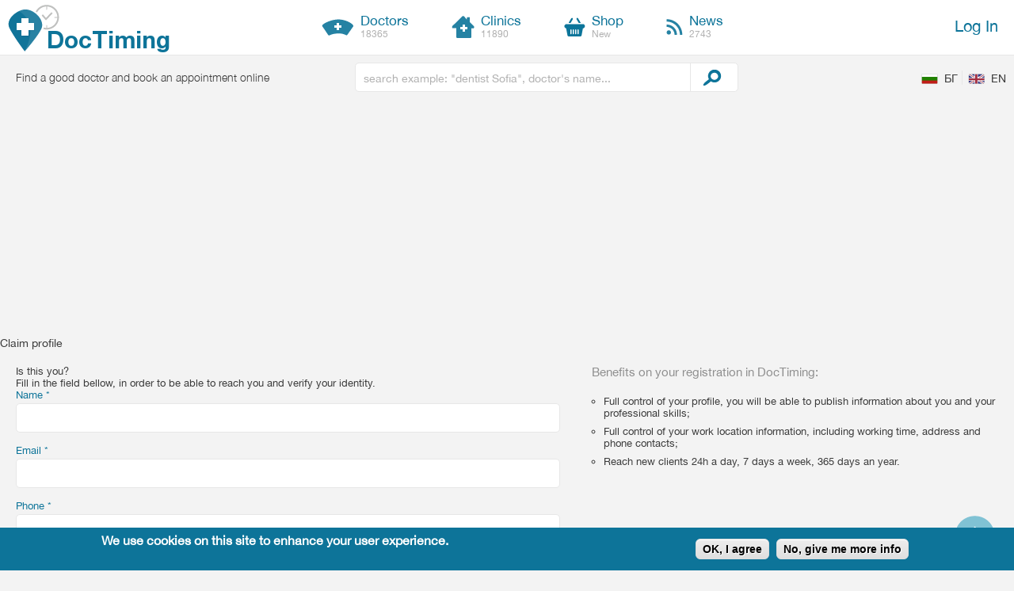

--- FILE ---
content_type: text/html; charset=utf-8
request_url: https://doctiming.bg/en/med_tools_entityform/14738/nojs/claim_profile
body_size: 9871
content:
<!DOCTYPE html PUBLIC "-//W3C//DTD XHTML+RDFa 1.0//EN"
  "http://www.w3.org/MarkUp/DTD/xhtml-rdfa-1.dtd" >
<!--[if lte IE 7]> <html class="ie" xmlns="http://www.w3.org/1999/xhtml" xml:lang="en" version="XHTML+RDFa 1.0" dir="ltr"
  xmlns:fb="http://ogp.me/ns/fb#"
  xmlns:og="http://ogp.me/ns#"
  xmlns:article="http://ogp.me/ns/article#"
  xmlns:book="http://ogp.me/ns/book#"
  xmlns:profile="http://ogp.me/ns/profile#"
  xmlns:video="http://ogp.me/ns/video#"
  xmlns:product="http://ogp.me/ns/product#"> <![endif]-->
<!--[if IE 8]>     <html class="ie" xmlns="http://www.w3.org/1999/xhtml" xml:lang="en" version="XHTML+RDFa 1.0" dir="ltr"
  xmlns:fb="http://ogp.me/ns/fb#"
  xmlns:og="http://ogp.me/ns#"
  xmlns:article="http://ogp.me/ns/article#"
  xmlns:book="http://ogp.me/ns/book#"
  xmlns:profile="http://ogp.me/ns/profile#"
  xmlns:video="http://ogp.me/ns/video#"
  xmlns:product="http://ogp.me/ns/product#"> <![endif]-->
<!--[if IE 9]>     <html class="ie" xmlns="http://www.w3.org/1999/xhtml" xml:lang="en" version="XHTML+RDFa 1.0" dir="ltr"
  xmlns:fb="http://ogp.me/ns/fb#"
  xmlns:og="http://ogp.me/ns#"
  xmlns:article="http://ogp.me/ns/article#"
  xmlns:book="http://ogp.me/ns/book#"
  xmlns:profile="http://ogp.me/ns/profile#"
  xmlns:video="http://ogp.me/ns/video#"
  xmlns:product="http://ogp.me/ns/product#"> <![endif]-->
<!--[if !IE]><!--> <html xmlns="http://www.w3.org/1999/xhtml" xml:lang="en" version="XHTML+RDFa 1.0" dir="ltr"
  xmlns:fb="http://ogp.me/ns/fb#"
  xmlns:og="http://ogp.me/ns#"
  xmlns:article="http://ogp.me/ns/article#"
  xmlns:book="http://ogp.me/ns/book#"
  xmlns:profile="http://ogp.me/ns/profile#"
  xmlns:video="http://ogp.me/ns/video#"
  xmlns:product="http://ogp.me/ns/product#"> <!--<![endif]-->

<head profile="http://www.w3.org/1999/xhtml/vocab">

  <meta http-equiv="Content-Type" content="text/html; charset=utf-8" />
<link hreflang="en" rel="alternate" href="https://doctiming.bg/en/med_tools_entityform/14738/nojs/claim_profile" />
<link hreflang="bg" rel="alternate" href="https://doctiming.bg/med_tools_entityform/14738/nojs/claim_profile" />
<link rel="shortcut icon" href="https://doctiming.bg/sites/default/files/favicon.ico" type="image/vnd.microsoft.icon" />
<meta name="robots" content="noindex" />
<meta name="generator" content="Drupal 7 (http://drupal.org)" />
<link rel="shortlink" href="https://doctiming.bg/en/med_tools_entityform/14738/nojs/claim_profile" />
<meta property="og:site_name" content="DocTiming" />
<meta property="og:type" content="article" />
<meta property="og:url" content="https://doctiming.bg/en/med_tools_entityform/14738/nojs/claim_profile" />
<meta property="og:title" content="Request online booking" />
  <title>Request online booking | DocTiming</title>
  <meta name="MobileOptimized" content="width">
  <meta name="HandheldFriendly" content="true">
  <meta name="viewport" content="width=device-width, initial-scale=1.0, maximum-scale=1.0, user-scalable=no">
  <meta http-equiv="cleartype" content="on">
  <link rel="stylesheet" href="//maxcdn.bootstrapcdn.com/font-awesome/4.3.0/css/font-awesome.min.css">

  <link type="text/css" rel="stylesheet" href="https://doctiming.bg/sites/default/files/css/css_VF27wuyYxME5oX9QjvbXSigRYYMbPMsZlBktRb8XrdM.css" media="all" />
<style type="text/css" media="all">
<!--/*--><![CDATA[/*><!--*/
#sliding-popup.sliding-popup-bottom{background:#0d7499;}#sliding-popup .popup-content #popup-text h2,#sliding-popup .popup-content #popup-text p{color:#fff !important;}

/*]]>*/-->
</style>
<link type="text/css" rel="stylesheet" href="https://doctiming.bg/sites/default/files/css/css_tgWjyplM6Aamord5BuNGP5F0CcISWjxUlH4io-1_Es8.css" media="all" />

  <!--[if !IE]><!--><script>if(/*@cc_on!@*/false){document.documentElement.className+=' ie';}</script><!--<![endif]-->

  <script type="text/javascript" src="https://doctiming.bg/sites/default/files/js/js_x0MhBQfHNAIO1NwkQgzf_TGN4b8eMmKre3nqUfoQv3w.js"></script>
<script type="text/javascript" src="https://doctiming.bg/sites/default/files/js/js_9k9l6haqJ3dZ6codRtL8eMyNhiLgYLyVEkAGirRC8ZQ.js"></script>
<script type="text/javascript" src="https://doctiming.bg/sites/default/files/js/js_kwtisYk3kBHHKlR2qE95SDwIGxJK5r-cVcoTqoCBTo0.js"></script>
<script type="text/javascript" src="https://doctiming.bg/sites/default/files/js/js_sS1echWjzFe5isiSmRVioa6hlnWjNrn74AdTNtAtjJA.js"></script>
<script type="text/javascript">
<!--//--><![CDATA[//><!--
jQuery.extend(Drupal.settings, {"basePath":"\/","pathPrefix":"en\/","ajaxPageState":{"theme":"medident","theme_token":"QclleQXaA7whkwWwb8IOY6ZKiT9UCq3Y11NMdIogNPQ","js":{"sites\/all\/modules\/contrib\/eu_cookie_compliance\/js\/eu_cookie_compliance.js":1,"sites\/all\/modules\/contrib\/clientside_validation\/clientside_validation.ie8.js":1,"sites\/all\/modules\/contrib\/clientside_validation\/clientside_validation.js":1,"sites\/all\/modules\/contrib\/jquery_update\/replace\/jquery\/1.8\/jquery.min.js":1,"misc\/jquery.once.js":1,"misc\/drupal.js":1,"sites\/all\/modules\/contrib\/jquery_update\/replace\/ui\/ui\/minified\/jquery.ui.core.min.js":1,"sites\/all\/modules\/contrib\/jquery_update\/replace\/ui\/ui\/minified\/jquery.ui.widget.min.js":1,"sites\/all\/modules\/contrib\/jquery_update\/replace\/ui\/ui\/minified\/jquery.ui.button.min.js":1,"sites\/all\/modules\/contrib\/jquery_update\/replace\/ui\/ui\/minified\/jquery.ui.mouse.min.js":1,"sites\/all\/modules\/contrib\/jquery_update\/replace\/ui\/ui\/minified\/jquery.ui.draggable.min.js":1,"sites\/all\/modules\/contrib\/jquery_update\/replace\/ui\/ui\/minified\/jquery.ui.position.min.js":1,"sites\/all\/modules\/contrib\/jquery_update\/replace\/ui\/ui\/minified\/jquery.ui.resizable.min.js":1,"sites\/all\/modules\/contrib\/jquery_update\/replace\/ui\/ui\/minified\/jquery.ui.dialog.min.js":1,"sites\/all\/modules\/contrib\/fancybox\/fancybox.js":1,"sites\/all\/libraries\/fancybox\/source\/jquery.fancybox.pack.js":1,"sites\/all\/libraries\/fancybox\/source\/helpers\/jquery.fancybox-thumbs.js":1,"sites\/all\/modules\/contrib\/shorten\/shortener\/shortener.js":1,"sites\/all\/modules\/contrib\/clientside_validation\/jquery-validate\/jquery.validate.min.js":1,"misc\/textarea.js":1,"sites\/all\/modules\/contrib\/clientside_validation\/clientside_validation_field_validation\/clientside_validation_field_validation.js":1,"sites\/all\/themes\/medident\/assets\/js\/autoupload.js":1,"sites\/all\/themes\/medident\/assets\/js\/help-popups.js":1,"sites\/all\/themes\/medident\/assets\/js\/script.js":1,"sites\/all\/themes\/medident\/assets\/js\/modernizr.js":1,"sites\/all\/themes\/medident\/assets\/js\/jquery.icheck.min.js":1,"sites\/all\/themes\/medident\/assets\/js\/jquery.infinitescroll.js":1,"sites\/all\/themes\/medident\/assets\/js\/imagesloaded.js":1,"sites\/all\/themes\/medident\/assets\/js\/behaviors\/manual-trigger.js":1,"sites\/all\/themes\/medident\/assets\/js\/detectmobilebrowser.js":1,"sites\/all\/themes\/medident\/assets\/js\/markers.js":1},"css":{"modules\/system\/system.base.css":1,"misc\/ui\/jquery.ui.core.css":1,"misc\/ui\/jquery.ui.theme.css":1,"misc\/ui\/jquery.ui.button.css":1,"misc\/ui\/jquery.ui.resizable.css":1,"misc\/ui\/jquery.ui.dialog.css":1,"sites\/all\/modules\/contrib\/simplenews\/simplenews.css":1,"sites\/all\/modules\/contrib\/calendar\/css\/calendar_multiday.css":1,"modules\/comment\/comment.css":1,"sites\/all\/modules\/contrib\/date\/date_popup\/themes\/datepicker.1.7.css":1,"sites\/all\/modules\/contrib\/mollom\/mollom.css":1,"modules\/node\/node.css":1,"modules\/user\/user.css":1,"sites\/all\/modules\/contrib\/workflow\/workflow_admin_ui\/workflow_admin_ui.css":1,"sites\/all\/modules\/contrib\/ctools\/css\/ctools.css":1,"sites\/all\/libraries\/fancybox\/source\/jquery.fancybox.css":1,"sites\/all\/libraries\/fancybox\/source\/helpers\/jquery.fancybox-thumbs.css":1,"sites\/all\/modules\/contrib\/shorten\/shortener\/shortener.css":1,"sites\/all\/modules\/contrib\/tagclouds\/tagclouds.css":1,"modules\/locale\/locale.css":1,"sites\/all\/modules\/contrib\/panels\/plugins\/layouts\/onecol\/onecol.css":1,"0":1,"sites\/all\/modules\/contrib\/eu_cookie_compliance\/css\/eu_cookie_compliance.css":1,"sites\/all\/modules\/contrib\/widgets\/widgets.css":1,"sites\/all\/themes\/medident\/assets\/css\/jquery.ui.dialog.min.css":1,"sites\/all\/themes\/medident\/assets\/css\/jquery.ui.theme.css":1,"sites\/all\/themes\/medident\/assets\/css\/jquery.ui.theme.min.css":1,"sites\/all\/themes\/medident\/assets\/scss\/base.scss":1,"sites\/all\/themes\/medident\/assets\/scss\/animate.css":1}},"fancybox":{"options":{"padding":0,"mouseWheel":0},"helpers":{"thumbs_enabled":1,"thumbs":{"width":100,"height":100}}},"heartbeat_language":"en","heartbeat_poll_url":"https:\/\/doctiming.bg\/en\/heartbeat\/js\/poll","chosen":{"options":{"placeholder_text_single":"Find a doctor\/dentist by specialty"}},"eu_cookie_compliance":{"popup_enabled":1,"popup_agreed_enabled":0,"popup_hide_agreed":0,"popup_clicking_confirmation":0,"popup_html_info":"\u003Cdiv\u003E\n  \u003Cdiv class =\u0022popup-content info\u0022\u003E\n    \u003Cdiv id=\u0022popup-text\u0022\u003E\n      \u003Ch2\u003EWe use cookies on this site to enhance your user experience.\u003C\/h2\u003E    \u003C\/div\u003E\n    \u003Cdiv id=\u0022popup-buttons\u0022\u003E\n      \u003Cbutton type=\u0022button\u0022 class=\u0022agree-button\u0022\u003EOK, I agree\u003C\/button\u003E\n      \u003Cbutton type=\u0022button\u0022 class=\u0022find-more-button\u0022\u003ENo, give me more info\u003C\/button\u003E\n    \u003C\/div\u003E\n  \u003C\/div\u003E\n\u003C\/div\u003E\n","popup_html_agreed":"\u003Cdiv\u003E\n  \u003Cdiv class =\u0022popup-content agreed\u0022\u003E\n    \u003Cdiv id=\u0022popup-text\u0022\u003E\n      \u003Ch2\u003EThank you for accepting cookies.\u003C\/h2\u003E    \u003C\/div\u003E\n    \u003Cdiv id=\u0022popup-buttons\u0022\u003E\n      \u003Cbutton type=\u0022button\u0022 class=\u0022hide-popup-button\u0022\u003EHide\u003C\/button\u003E\n      \u003Cbutton type=\u0022button\u0022 class=\u0022find-more-button\u0022 \u003EMore info\u003C\/button\u003E\n    \u003C\/div\u003E\n  \u003C\/div\u003E\n\u003C\/div\u003E","popup_height":"auto","popup_width":"100%","popup_delay":1000,"popup_link":"\/en\/node\/52755","popup_link_new_window":1,"popup_position":null,"popup_language":"en","domain":"","cookie_lifetime":"30"},"medident_theme":{"medident_tabs_index":0},"urlIsAjaxTrusted":{"\/en\/med_tools_entityform\/14738\/nojs\/claim_profile":true},"clientsideValidation":{"forms":{"claim-profile-entityform-edit-form":{"errorPlacement":"5","general":{"errorClass":"error","wrapper":"li","validateTabs":0,"scrollTo":0,"scrollSpeed":"1000","disableHtml5Validation":1,"validateOnBlur":"1","validateOnBlurAlways":"1","validateOnKeyUp":"1","validateBeforeAjax":"1","validateOnSubmit":"1","showMessages":"0","errorElement":"span"},"rules":{"field_email[und][0][value]":{"required":true,"messages":{"required":"Email field is required.","maxlength":"Email field has to have maximum 255 values.","email":"Please provide correct email address."},"maxlength":255,"email":true},"field_name[und][0][value]":{"required":true,"messages":{"required":"Name field is required.","maxlength":"Name field has to have maximum 255 values."},"maxlength":255},"field_phone[und][0][value]":{"required":true,"messages":{"required":"Phone field is required.","maxlength":"Phone field has to have maximum 255 values.","fieldValidationAjax":"The entered phone is not valid."},"maxlength":255,"fieldValidationAjax":{"claim_phone_validation":{"language":"und","delta":0,"entity_id":"","revision_id":null}}},"field_user[und][0][target_id]":{"required":true,"messages":{"required":"User field is required.","maxlength":"User field has to have maximum 1024 values."},"maxlength":1024}}},"med-search-block-form-med-search-block-default":{"errorPlacement":"5","general":{"errorClass":"error","wrapper":"li","validateTabs":0,"scrollTo":1,"scrollSpeed":"1000","disableHtml5Validation":1,"validateOnBlur":"1","validateOnBlurAlways":"1","validateOnKeyUp":"1","validateBeforeAjax":0,"validateOnSubmit":"1","showMessages":"0","errorElement":"span"},"rules":{"keys":{"maxlength":128,"messages":{"maxlength":"Free text field has to have maximum 128 values."}}}},"med-search-block-form-med-search-block-mobile":{"errorPlacement":"5","general":{"errorClass":"error","wrapper":"li","validateTabs":0,"scrollTo":1,"scrollSpeed":"1000","disableHtml5Validation":1,"validateOnBlur":"1","validateOnBlurAlways":"1","validateOnKeyUp":"1","validateBeforeAjax":0,"validateOnSubmit":"1","showMessages":"0","errorElement":"span"},"rules":{"keys":{"maxlength":128,"messages":{"maxlength":"Free text field has to have maximum 128 values."}}}}},"general":{"usexregxp":0,"months":{"January":1,"Jan":1,"February":2,"Feb":2,"March":3,"Mar":3,"April":4,"Apr":4,"May":5,"June":6,"Jun":6,"July":7,"Jul":7,"August":8,"Aug":8,"September":9,"Sep":9,"October":10,"Oct":10,"November":11,"Nov":11,"December":12,"Dec":12}},"groups":{"claim-profile-entityform-edit-form":{},"med-search-block-form-med-search-block-default":{},"med-search-block-form-med-search-block-mobile":{}}}});
//--><!]]>
</script>

<!-- Google tag (gtag.js) -->
<script async src="https://www.googletagmanager.com/gtag/js?id=UA-42536111-1"></script>
<script>
  window.dataLayer = window.dataLayer || [];
  function gtag(){dataLayer.push(arguments);}
  gtag('js', new Date());

  gtag('config', 'UA-42536111-1');
</script>

  <script async src="//pagead2.googlesyndication.com/pagead/js/adsbygoogle.js"></script>
  <script>
  (adsbygoogle = window.adsbygoogle || []).push({
    google_ad_client: "ca-pub-5194280857248519",
    enable_page_level_ads: true
  });
  </script>
</head>
<body class="html not-front not-logged-in no-sidebars page-med-tools-entityform page-med-tools-entityform- page-med-tools-entityform-14738 page-med-tools-entityform-nojs page-med-tools-entityform-nojs-claim-profile i18n-en" >

  <div style="display:none;" class="oldBrowser remove-dialog" title="Trouble viewing site?">Our website has been optimized for viewing in a common, modern web browser (i.e., Windows Internet Explorer version 6 and above, Firefox, Safari and Chrome) with JavaScript turned on. If you are running any other browser or older browser versions, you may encounter problems with certain sections of the website.</div>
  
  <div id="skip-link">
    <a href="#main-content" class="element-invisible element-focusable">Skip to main content</a>
  </div>
    <a id="top"></a>
<div class="wrapper">
  <header>
    <div id="main-header" class="white-background">
      <div class="container clearfix" >
        <span id="mobile-menu-container"></span>
        <div id="mobile-menu" class="grey-background">  <div class="region region-mobile">
    <div id="block-med-tools-med-search-block-mobile" class="block block-med-tools">

    
  <div class="content">
    <form class="med-search-block clearfix" action="/en/med_tools_entityform/14738/nojs/claim_profile" method="post" id="med-search-block-form-med-search-block-mobile" accept-charset="UTF-8"><div>
<div class="container-inline med-search-block-default med-search-block-mobile">
  <div class="form-item clearfix form-type-textfield form-item-keys">
  <label class="element-invisible" for="edit-keys--2">Free text </label>
 <input placeholder="search example: &quot;dentist Sofia&quot;, doctor&#039;s name..." type="text" id="edit-keys--2" name="keys" value="" size="15" maxlength="128" class="form-text" />
</div>
<input type="hidden" name="form_build_id" value="form-rU1Ii5MDcHhCuLoQF_G7xWLl4MCXl2bh0eGEfm6H90g" />
<input type="hidden" name="form_id" value="med_search_block_form_med_search_block_mobile" />
<div class="form-actions form-wrapper" id="edit-actions--3"><input type="submit" id="edit-submit--3" name="op" value="Find doctors" class="form-submit" /></div></div></div></form>  </div>
</div>
<div id="block-menu-block-mobile-top-center-menu" class="block block-menu-block">

    
  <div class="content">
    <div class="menu-block-wrapper menu-block-mobile_top_center_menu menu-name-menu-mobile-top-center-menu parent-mlid-0 menu-level-1">
  <ul class="menu"><li class="first leaf menu-mlid-3525"><a href="/en">Home</a></li>
<li class="leaf menu-mlid-5443"><a href="/en/search/doctors">Doctors</a></li>
<li class="leaf menu-mlid-5444"><a href="/en/search/clinics">Clinics</a></li>
<li class="leaf menu-mlid-7472"><a href="http://doctimingshop.com/" target="_blank">Shop</a></li>
<li class="last leaf menu-mlid-3524"><a href="/en/blog">News</a></li>
</ul></div>
  </div>
</div>
<div id="block-menu-block-menu-block-user-menu" class="block block-menu-block">

    
  <div class="content">
    <div class="menu-block-wrapper menu-block-menu_block_user_menu menu-name-user-menu parent-mlid-0 menu-level-1">
  <ul class="menu"><li class="first last leaf menu-mlid-1744"><a href="/en/login">Log In</a></li>
</ul></div>
  </div>
</div>
<div id="block-menu-block-mobile-static-menu" class="block block-menu-block">

    
  <div class="content">
    <div class="menu-block-wrapper menu-block-mobile_static_menu menu-name-menu-static-content parent-mlid-0 menu-level-1">
  <ul class="menu"><li class="first leaf menu-mlid-3606"><a href="/en/about-us">About Us</a></li>
<li class="leaf menu-mlid-2252"><a href="/en/contact-us">Contact Us</a></li>
<li class="leaf menu-mlid-1045"><a href="/en/blog">Blog</a></li>
<li class="leaf menu-mlid-3609"><a href="/en/terms-use">Terms Of Use</a></li>
<li class="leaf menu-mlid-1044"><a href="/en/faq">FAQ</a></li>
<li class="leaf menu-mlid-2253"><a href="/en/recommend-doctor">Recommend Us A Doctor</a></li>
<li class="leaf menu-mlid-3608"><a href="/en/careers">Careers</a></li>
<li class="last leaf menu-mlid-3607"><a href="/en/personal-data-protection" id="privacy-settings">Personal Data Protection</a></li>
</ul></div>
  </div>
</div>
<div id="block-locale-language-content" class="block block-locale">

    
  <div class="content">
    <ul class="language-switcher-locale-url"><li class="bg first"><a href="/med_tools_entityform/14738/nojs/claim_profile" class="language-link" xml:lang="bg">БГ</a></li>
<li class="en last active"><a href="/en/med_tools_entityform/14738/nojs/claim_profile" class="language-link active" xml:lang="en">EN</a></li>
</ul>  </div>
</div>
  </div>
</div>
        <!--<div id="mobile-map-link"></div>-->
                  <h1 id="logo" class="element-inline-block">
            <a href="/en" title="Home" rel="home">
              <span class="logo">DocTiming</span>
              <!--<span class="beta">beta</span>-->
            </a>
          </h1>
                <div id="menu-center" class="element-inline-block">  <div class="region region-header-menu-center">
    <div id="block-menu-block-top-center-menu-block" class="block block-menu-block">

    
  <div class="content">
    <div class="menu-block-wrapper menu-block-top_center_menu_block menu-name-menu-top-center-menu parent-mlid-0 menu-level-1">
  <ul class="menu"><li class="first leaf menu-mlid-5441"><a href="/en/search/doctors" id="doctors-page-link"><span class="element-inline-block">Doctors<span class="not-important">18365</span></span></a></li>
<li class="leaf menu-mlid-5442"><a href="/en/search/clinics" id="clinics-page-link"><span class="element-inline-block">Clinics<span class="not-important">11890</span></span></a></li>
<li class="leaf menu-mlid-7471"><a href="http://doctimingshop.com/" id="doctimingshop-page-link" target="_blank"><span class="element-inline-block">Shop<span class="not-important">New</span></span></a></li>
<li class="last leaf menu-mlid-3518"><a href="/en/blog" id="news-page-link"><span class="element-inline-block">News<span class="not-important">2743</span></span></a></li>
</ul></div>
  </div>
</div>
  </div>
</div>
        <div id="menu-right" class="element-inline-block right">  <div class="region region-header-menu">
    <div id="block-menu-block-top-menu" class="block block-menu-block">

    
  <div class="content">
    <div class="menu-block-wrapper menu-block-top_menu menu-name-menu-top-menu parent-mlid-0 menu-level-1">
  <ul id="top-menu"><li class="first last leaf menu-mlid-1756"><a href="/en/login?destination=med_tools_entityform/14738/nojs/claim_profile" class="left">Log In</a></li>
</ul></div>
  </div>
</div>
  </div>
</div>
      </div>
    </div>
    <div id="main-search" class="clearfix container"> 
      <div class="element-inline-block">  <div class="region region-header-main-search-left">
    <div id="block-block-2" class="block block-block">

    
  <div class="content">
    <p class="light">Find a good doctor and book an appointment online</p>  </div>
</div>
  </div>
</div>
      <div class="search element-inline-block">  <div class="region region-header-main-search">
    <div id="block-med-tools-med-search-block-default" class="block block-med-tools">

    
  <div class="content">
    <form class="med-search-block clearfix" action="/en/med_tools_entityform/14738/nojs/claim_profile" method="post" id="med-search-block-form-med-search-block-default" accept-charset="UTF-8"><div>
<div class="container-inline med-search-block-default">
  <div class="form-item clearfix form-type-textfield form-item-keys">
  <label class="element-invisible" for="edit-keys">Free text </label>
 <input placeholder="search example: &quot;dentist Sofia&quot;, doctor&#039;s name..." type="text" id="edit-keys" name="keys" value="" size="15" maxlength="128" class="form-text" />
</div>
<input type="hidden" name="form_build_id" value="form-JorMXogkIqTk7g6J1t8s6RO7UiWFxk8P9lkYbXBd_c0" />
<input type="hidden" name="form_id" value="med_search_block_form_med_search_block_default" />
<div class="form-actions form-wrapper" id="edit-actions--2"><input type="submit" id="edit-submit--2" name="op" value="Find doctors" class="form-submit" /></div></div></div></form>  </div>
</div>
  </div>
</div>
      <div class="element-inline-block right link-underline">  <div class="region region-header-main-search-right">
    <div id="block-locale-language" class="block block-locale">

    
  <div class="content">
    <ul class="language-switcher-locale-url"><li class="bg first"><a href="/med_tools_entityform/14738/nojs/claim_profile" class="language-link" xml:lang="bg">БГ</a></li>
<li class="en last active"><a href="/en/med_tools_entityform/14738/nojs/claim_profile" class="language-link active" xml:lang="en">EN</a></li>
</ul>  </div>
</div>
  </div>
</div>
    </div>
  </header>

  <!---->
  
  
    
  <section class="container clearfix">
      <div class="region region-content">
    <div id="block-system-main" class="block block-system">

    
  <div class="content">
    <div class="entity entity-entityform-type entityform-type-entityform-type clearfix">

      <h2>
              Claim profile          </h2>
  
  <div class="content">
    <form class="clearfix entityform entitytype-claim_profile-form" action="/en/med_tools_entityform/14738/nojs/claim_profile" method="post" id="claim-profile-entityform-edit-form" accept-charset="UTF-8"><div><div class="claim-wrap">
	<div class='pre-intructions' ><h3>Is this you?</h3><p>Fill in the field bellow, in order to be able to reach you and verify your identity.</p></div>	<div class="fields-wrapp">
		<div class="field-type-text field-name-field-name field-widget-text-textfield form-wrapper" id="edit-field-name"><div id="field-name-add-more-wrapper"><div class="form-item clearfix form-type-textfield form-item-field-name-und-0-value">
  <label for="edit-field-name-und-0-value">Name <span class="form-required" title="This field is required.">*</span></label>
 <input class="text-full form-text required" type="text" id="edit-field-name-und-0-value" name="field_name[und][0][value]" value="" size="60" maxlength="255" />
</div>
</div></div><div class="field-type-text field-name-field-email field-widget-text-textfield form-wrapper" id="edit-field-email"><div id="field-email-add-more-wrapper"><div class="form-item clearfix form-type-textfield form-item-field-email-und-0-value">
  <label for="edit-field-email-und-0-value">Email <span class="form-required" title="This field is required.">*</span></label>
 <input class="text-full form-text required" type="text" id="edit-field-email-und-0-value" name="field_email[und][0][value]" value="" size="60" maxlength="255" />
</div>
</div></div><div class="field-type-text field-name-field-phone field-widget-text-textfield form-wrapper" id="edit-field-phone"><div id="field-phone-add-more-wrapper"><div class="form-item clearfix form-type-textfield form-item-field-phone-und-0-value">
  <label for="edit-field-phone-und-0-value">Phone <span class="form-required" title="This field is required.">*</span></label>
 <input class="text-full form-text required" type="text" id="edit-field-phone-und-0-value" name="field_phone[und][0][value]" value="" size="60" maxlength="255" />
<div class="description"><p class="clearfix attention"><span class="left">Phone format: 02456783 or +3592456783. Make sure to include the province code to the phone and use no spaces between the numbers.</span></p></div>
</div>
</div></div><div class="field-type-text-long field-name-field-text field-widget-text-textarea form-wrapper" id="edit-field-text"><div id="field-text-add-more-wrapper"><div class="form-item clearfix form-type-textarea form-item-field-text-und-0-value">
  <label for="edit-field-text-und-0-value">Additional notes </label>
 <div class="form-textarea-wrapper resizable"><textarea class="text-full form-textarea" id="edit-field-text-und-0-value" name="field_text[und][0][value]" cols="60" rows="5"></textarea></div>
</div>
</div></div>  <div class="clearfix notes">
    <span class="form-required">* </span> - required fields  </div>
  <div class="btns">
  		<div class="form-actions btns form-wrapper" id="edit-actions"><input class="dark-blue form-submit" type="submit" id="edit-submit" name="op" value="Claim profile" /><a href="#close" class="grey-btns popup-cancel">Cancel</a></div>  </div>
  <input type="hidden" name="form_build_id" value="form-vg33ikXRgJsF1d-lWldVS0RNpqcimCKxNxqO1vWblx8" />
<input type="hidden" name="form_id" value="claim_profile_entityform_edit_form" />
</div>
</div>
  <div class="claim-spec">
    <h4>Benefits on your registration in DocTiming:</h4>
    <ul>
      <li>Full control of your profile, you will be able to publish information about you and your professional skills;</li>
      <li>Full control of your work location information, including working time, address and phone contacts;</li>
      <li>Reach new clients 24h a day, 7 days a week, 365 days an year.</li>
    </ul>
  </div>
</div></form>  </div>
</div>
<div class='pre-intructions' ><h3>Is this you?</h3><p>Fill in the field bellow, in order to be able to reach you and verify your identity.</p></div>  </div>
</div>
  </div>
  </section>

  
    <div class="region region-help-popups">
    <div id="block-panels-mini-help-popups-reviews" class="block block-panels-mini">

    
  <div class="content">
    <div class="panel-display panel-1col clearfix" id="mini-panel-help_popups_reviews">
  <div class="panel-panel panel-col">
    <div><div class="panel-pane pane-panels-mini pane-help-popups-reviews-inner hpop-addOverlay hpop-center hpop-addOverlayClose"  id="popup_reviews_wrapper" >
  
      
  
  <div class="pane-content">
    <div class="panel-display panel-1col clearfix" id="mini-panel-help_popups_reviews_inner">
  <div class="panel-panel panel-col">
    <div><div class="panel-pane pane-custom pane-1"  id="popup_reviews" >
  
      
  
  <div class="pane-content">
    <div class="reviews-popup-holder"></div>
  </div>

  
  </div>
</div>
  </div>
</div>
  </div>

  
  </div>
<div class="panel-separator"></div><div class="panel-pane pane-panels-mini pane-help-popups-appointment-inner hpop-addOverlay hpop-center hpop-addOverlayClose"  id="popup_appointment_wrapper" >
  
      
  
  <div class="pane-content">
    <div class="panel-display panel-1col clearfix" id="mini-panel-help_popups_appointment_inner">
  <div class="panel-panel panel-col">
    <div><div class="panel-pane pane-custom pane-2"  id="popup_appointment" >
  
      
  
  <div class="pane-content">
    <div class="appointment-popup-holder"></div>  </div>

  
  </div>
</div>
  </div>
</div>
  </div>

  
  </div>
</div>
  </div>
</div>
  </div>
</div>
  </div>
  
      <footer>
	    <div class="container">
	      <div class="footer-wrap">
	        <div id="block-panels-mini-usage-statistics" class="block block-panels-mini">

    
  <div class="content">
    <div class="panel-display panel-1col clearfix" id="mini-panel-usage_statistics">
  <div class="panel-panel panel-col">
    <div><div class="panel-pane pane-custom pane-3"  >
  
      
  
  <div class="pane-content">
    <p><strong>77 725</strong> patients use Doctiming.bg to find the best specialist among the <strong>18 365</strong> doctors and the <strong>11 890</strong> clinics placed in the site. For <strong>4 769</strong> days, they shared <strong>3 638</strong> ratings and reviews for different specialists and became fans of <strong>242</strong> doctors and clinics.</p><p>Meanwhile they find useful insights for healthy life in our <strong>2 743</strong> articles published on a daily basis.</p>  </div>

  
  </div>
</div>
  </div>
</div>
  </div>
</div>
	      	<div class="link-underline">
	          <div class="element-inline-block static-content-links"><div id="block-menu-block-static-content" class="block block-menu-block">

    
  <div class="content">
    <div class="menu-block-wrapper menu-block-static_content menu-name-menu-static-content parent-mlid-0 menu-level-1">
  <ul class="menu"><li class="first leaf menu-mlid-3606"><a href="/en/about-us">About Us</a></li>
<li class="leaf menu-mlid-2252"><a href="/en/contact-us">Contact Us</a></li>
<li class="leaf menu-mlid-1045"><a href="/en/blog">Blog</a></li>
<li class="leaf menu-mlid-3609"><a href="/en/terms-use">Terms Of Use</a></li>
<li class="leaf menu-mlid-1044"><a href="/en/faq">FAQ</a></li>
<li class="leaf menu-mlid-2253"><a href="/en/recommend-doctor">Recommend Us A Doctor</a></li>
<li class="leaf menu-mlid-3608"><a href="/en/careers">Careers</a></li>
<li class="last leaf menu-mlid-3607"><a href="/en/personal-data-protection" id="privacy-settings">Personal Data Protection</a></li>
</ul></div>
  </div>
</div>
</div>
	          <div class="element-inline-block search-for-links"><div id="block-menu-block-footer-search-for" class="block block-menu-block">

    <h2>Find By:</h2>
  
  <div class="content">
    <div class="menu-block-wrapper menu-block-footer_search_for menu-name-menu-footer-search-links parent-mlid-0 menu-level-1">
  <ul class="menu"><li class="first leaf menu-mlid-3520"><a href="/en/doctors">Specialist&#039;s Name</a></li>
<li class="last leaf menu-mlid-3515"><a href="/en/clinics">Clinic&#039;s Name</a></li>
</ul></div>
  </div>
</div>
</div>
	          <div class="element-inline-block footer-contact-us">  <div class="region region-footer">
    <div id="block-widgets-s-socialmedia-profile-buttons" class="block block-widgets">

    <h2>Find Us On :</h2>
  
  <div class="content">
    <div id="widgets-element-socialmedia_profile-buttons" class="widgets widgets-set widgets-set-horizontal widgets-style-horizontal"><div id="widgets-element-socialmedia_socialmedia-twitter-profile-button" class="widgets widgets-element widgets-element-horizontal widgets-style-horizontal"><a href="http://twitter.com/Doctiming" title="Visit Doctiming on Twitter" target="_blank"><img src="/sites/all/modules/custom/med_tools/icons/medident/32x32/twitter.png" alt="Twitter icon" ></a></div><div id="widgets-element-socialmedia_socialmedia-facebook-profile-button" class="widgets widgets-element widgets-element-horizontal widgets-style-horizontal"><a href="http://www.facebook.com/Doctiming" title="Visit Doctiming on Facebook" target="_blank"><img src="/sites/all/modules/custom/med_tools/icons/medident/32x32/facebook.png" alt="Facebook icon"></a></div><div id="widgets-element-socialmedia_socialmedia-googleplus-profile-button" class="widgets widgets-element widgets-element-horizontal widgets-style-horizontal"><a href="http://plus.google.com/103173985184976831859" title="Visit Doctiming on Google+" target="_blank"><img src="/sites/all/modules/custom/med_tools/icons/medident/32x32/googleplus.png" alt="Google+ icon" ></a></div><div class="widgets-clear"></div></div>  </div>
</div>
<div id="block-block-3" class="block block-block">

    <h2>Call Us On:</h2>
  
  <div class="content">
    <p><span class="light">02 423 8898</span></p>  </div>
</div>
  </div>
</div>
	      	</div>
	          <div class="region region-footer-site-info">
    <div id="block-block-5" class="block block-block">

    
  <div class="content">
    <!-- (C)2000-2014 Gemius SA - gemiusAudience / doctiming.bg / Home Page -->
<script type="text/javascript">
<!--//--><![CDATA[//><!--
var pp_gemius_identifier = 'd1A1j08BwPZk97wyp0qo95QJXmXuDcbhEF28HEq_68v.j7';
// lines below shouldn't be edited
function gemius_pending(i) { window[i] = window[i] || function() {var x = window[i+'_pdata'] = window[i+'_pdata'] || []; x[x.length]=arguments;};};
gemius_pending('gemius_hit'); gemius_pending('gemius_event'); gemius_pending('pp_gemius_hit'); gemius_pending('pp_gemius_event');
(function(d,t) {try {var gt=d.createElement(t),s=d.getElementsByTagName(t)[0],l='http'+((location.protocol=='https:')?'s':''); gt.setAttribute('async','async');
gt.setAttribute('defer','defer'); gt.src=l+'://gabg.hit.gemius.pl/xgemius.js'; s.parentNode.insertBefore(gt,s);} catch (e) {}})(document,'script');
//--><!]]>
</script>  </div>
</div>
<div id="block-block-8" class="block block-block">

    
  <div class="content">
    <script>
<!--//--><![CDATA[// ><!--

(function(f,b){
var c;
f.hj=f.hj||function(){(f.hj.q=f.hj.q||[]).push(arguments)};
f._hjSettings={hjid:24591, hjsv:3};
c=b.createElement("script");c.async=1;
c.src="//static.hotjar.com/c/hotjar-24591.js?sv=3";
b.getElementsByTagName("head")[0].appendChild(c);
})(window,document);

//--><!]]>
</script>  </div>
</div>
<div id="block-block-9" class="block block-block">

    
  <div class="content">
    <!-- Start of Async HubSpot Analytics Code -->
 <script type="text/javascript">
   (function(d,s,i,r) {
     if (d.getElementById(i)){return;}
     var n=d.createElement(s),e=d.getElementsByTagName(s)[0];
     n.id=i;n.src='//js.hs-analytics.net/analytics/'+(Math.ceil(new Date()/r)*r)+'/2009614.js';
     e.parentNode.insertBefore(n, e);
   })(document,"script","hs-analytics",300000);
 </script>
<!-- End of Async HubSpot Analytics Code -->  </div>
</div>
<div id="block-block-6" class="block block-block">

    
  <div class="content">
    <p id="reserved">All rights reserved DocTiming.bg - the usage of any part of the site’s content must include an active link to the original content.</p>  </div>
</div>
<div id="block-block-1" class="block block-block">

    
  <div class="content">
    <p class="not-important" id="copyRight">Copyright © 2015 <a href="http://leandigitalsolutions.com/" target="_blank">leandigitalsolutions.com</a></p>  </div>
</div>
  </div>
	      </div>
    	</div>
    </footer> <!-- /#footer -->
    
  <div id="back-to-top" title="Take me to the top"></div>
</div>  <script type="text/javascript" src="https://doctiming.bg/sites/default/files/js/js_mLRK-Mb5iucQUPyC4NsdNqYXCbNh-ij7xX7Ev_OlSF8.js"></script>
</body>
</html>


--- FILE ---
content_type: text/html; charset=utf-8
request_url: https://www.google.com/recaptcha/api2/aframe
body_size: 268
content:
<!DOCTYPE HTML><html><head><meta http-equiv="content-type" content="text/html; charset=UTF-8"></head><body><script nonce="u1ZCUalGeQUds9Mev4RBdA">/** Anti-fraud and anti-abuse applications only. See google.com/recaptcha */ try{var clients={'sodar':'https://pagead2.googlesyndication.com/pagead/sodar?'};window.addEventListener("message",function(a){try{if(a.source===window.parent){var b=JSON.parse(a.data);var c=clients[b['id']];if(c){var d=document.createElement('img');d.src=c+b['params']+'&rc='+(localStorage.getItem("rc::a")?sessionStorage.getItem("rc::b"):"");window.document.body.appendChild(d);sessionStorage.setItem("rc::e",parseInt(sessionStorage.getItem("rc::e")||0)+1);localStorage.setItem("rc::h",'1769038606795');}}}catch(b){}});window.parent.postMessage("_grecaptcha_ready", "*");}catch(b){}</script></body></html>

--- FILE ---
content_type: application/x-javascript
request_url: https://doctiming.bg/sites/default/files/js/js_mLRK-Mb5iucQUPyC4NsdNqYXCbNh-ij7xX7Ev_OlSF8.js
body_size: 77823
content:
(function ($) {
  Drupal.behaviors.eu_cookie_compliance_popup = {
    attach: function(context, settings) {
      $('body').not('.sliding-popup-processed').addClass('sliding-popup-processed').each(function() {
        try {
          var enabled = Drupal.settings.eu_cookie_compliance.popup_enabled;
          if(!enabled) {
            return;
          }
          if (!Drupal.eu_cookie_compliance.cookiesEnabled()) {
            return;
          } 
          var status = Drupal.eu_cookie_compliance.getCurrentStatus();
          var clicking_confirms = Drupal.settings.eu_cookie_compliance.popup_clicking_confirmation;
          var agreed_enabled = Drupal.settings.eu_cookie_compliance.popup_agreed_enabled;
          var popup_hide_agreed = Drupal.settings.eu_cookie_compliance.popup_hide_agreed;
          if (status == 0) {
            var next_status = 1;
            if (clicking_confirms) {
              $('a, input[type=submit]').bind('click.eu_cookie_compliance', function(){
                if(!agreed_enabled) {
                  Drupal.eu_cookie_compliance.setStatus(1);
                  next_status = 2;
                }
                Drupal.eu_cookie_compliance.changeStatus(next_status);
              });
            }

            $('.agree-button').click(function(){
              if(!agreed_enabled) {
                Drupal.eu_cookie_compliance.setStatus(1);
                next_status = 2;
              }
              Drupal.eu_cookie_compliance.changeStatus(next_status);
            });

            Drupal.eu_cookie_compliance.createPopup(Drupal.settings.eu_cookie_compliance.popup_html_info);
          } else if(status == 1) {
            Drupal.eu_cookie_compliance.createPopup(Drupal.settings.eu_cookie_compliance.popup_html_agreed);
            if (popup_hide_agreed) {
              $('a, input[type=submit]').bind('click.eu_cookie_compliance_hideagreed', function(){
                Drupal.eu_cookie_compliance.changeStatus(2);
              });
            }

          } else {
            return;
          }
        }
        catch(e) {
          return;
        }
      });
    }
  }

  Drupal.eu_cookie_compliance = {};

  Drupal.eu_cookie_compliance.createPopup = function(html) {
    var popup = $(html)
      .attr({"id": "sliding-popup"})
      .height(Drupal.settings.eu_cookie_compliance.popup_height)
      .width(Drupal.settings.eu_cookie_compliance.popup_width)
      .hide();
    if(Drupal.settings.eu_cookie_compliance.popup_position) {
      popup.prependTo("body");
      var height = popup.height();
      popup.show()
        .attr({"class": "sliding-popup-top clearfix"})
        .css({"top": -1 * height})
        .animate({top: 0}, Drupal.settings.eu_cookie_compliance.popup_delay);
    } else {
      popup.appendTo("body");
      height = popup.height();
      popup.show()
        .attr({"class": "sliding-popup-bottom"})
        .css({"bottom": -1 * height})
        .animate({bottom: 0}, Drupal.settings.eu_cookie_compliance.popup_delay)
    }
    Drupal.eu_cookie_compliance.attachEvents();
  }

  Drupal.eu_cookie_compliance.attachEvents = function() {
	var clicking_confirms = Drupal.settings.eu_cookie_compliance.popup_clicking_confirmation;
    var agreed_enabled = Drupal.settings.eu_cookie_compliance.popup_agreed_enabled;
    $('.find-more-button').click(function(){
      if (Drupal.settings.eu_cookie_compliance.popup_link_new_window) {
        window.open(Drupal.settings.eu_cookie_compliance.popup_link);
      }
      else{
        window.location.href = Drupal.settings.eu_cookie_compliance.popup_link;
      }
    });
    $('.agree-button').click(function(){
      var next_status = 1;
      if(!agreed_enabled) {
        Drupal.eu_cookie_compliance.setStatus(1);
        next_status = 2;
      }
      if (clicking_confirms) {
        $('a, input[type=submit]').unbind('click.eu_cookie_compliance');
      }
      Drupal.eu_cookie_compliance.changeStatus(next_status);
    });
    $('.hide-popup-button').click(function(){
      Drupal.eu_cookie_compliance.changeStatus(2);
    });
  }

  Drupal.eu_cookie_compliance.getCurrentStatus = function() {
    return Drupal.eu_cookie_compliance.getCookie('cookie-agreed');
  }

  Drupal.eu_cookie_compliance.changeStatus = function(value) {
    var status = Drupal.eu_cookie_compliance.getCurrentStatus();
    if (status == value) return;
    if(Drupal.settings.eu_cookie_compliance.popup_position) {
      $(".sliding-popup-top").animate({top: $("#sliding-popup").height() * -1}, Drupal.settings.eu_cookie_compliance.popup_delay, function () {
        if(status == 0) {
          $("#sliding-popup").html(Drupal.settings.eu_cookie_compliance.popup_html_agreed).animate({top: 0}, Drupal.settings.eu_cookie_compliance.popup_delay);
          Drupal.eu_cookie_compliance.attachEvents();
        }
        if(status == 1) {
          $("#sliding-popup").remove();
        }
      })
    } else {
      $(".sliding-popup-bottom").animate({bottom: $("#sliding-popup").height() * -1}, Drupal.settings.eu_cookie_compliance.popup_delay, function () {
        if(status == 0) {
          $("#sliding-popup").html(Drupal.settings.eu_cookie_compliance.popup_html_agreed).animate({bottom: 0}, Drupal.settings.eu_cookie_compliance.popup_delay)
          Drupal.eu_cookie_compliance.attachEvents();
        }
        if(status == 1) {
          $("#sliding-popup").remove();
        }
      ;})
    }
    Drupal.eu_cookie_compliance.setStatus(value);
  }

  Drupal.eu_cookie_compliance.setStatus = function(status) {
    var date = new Date();
    date.setDate(date.getDate() + parseInt(Drupal.settings.eu_cookie_compliance.cookie_lifetime));
    var cookie = "cookie-agreed=" + status + ";expires=" + date.toUTCString() + ";path=" + Drupal.settings.basePath;
    if(Drupal.settings.eu_cookie_compliance.domain) {
      cookie += ";domain="+Drupal.settings.eu_cookie_compliance.domain;
    }
    document.cookie = cookie;
  }

  Drupal.eu_cookie_compliance.hasAgreed = function() {
    var status = Drupal.eu_cookie_compliance.getCurrentStatus();
    if(status == 1 || status == 2) {
      return true;
    }
    return false;
  }


  /**
   * Verbatim copy of Drupal.comment.getCookie().
   */
  Drupal.eu_cookie_compliance.getCookie = function(name) {
    var search = name + '=';
    var returnValue = '';

    if (document.cookie.length > 0) {
      offset = document.cookie.indexOf(search);
      if (offset != -1) {
        offset += search.length;
        var end = document.cookie.indexOf(';', offset);
        if (end == -1) {
          end = document.cookie.length;
        }
        returnValue = decodeURIComponent(document.cookie.substring(offset, end).replace(/\+/g, '%20'));
      }
    }

    return returnValue;
  };
  
  Drupal.eu_cookie_compliance.cookiesEnabled = function() {
    var cookieEnabled = (navigator.cookieEnabled) ? true : false;
      if (typeof navigator.cookieEnabled == "undefined" && !cookieEnabled) { 
        document.cookie="testcookie";
        cookieEnabled = (document.cookie.indexOf("testcookie") != -1) ? true : false;
      }
    return (cookieEnabled);
  }
  
})(jQuery);
;
/*jshint strict:true, browser:true, curly:true, eqeqeq:true, expr:true, forin:true, latedef:true, newcap:true, noarg:true, trailing: true, undef:true, unused:true */
/**
 * File:        clientside_validation.ie8.js
 * Version:     7.x-1.x
 * Description: ECMA-262, 5th edition support for IE <= 8
 * Language:    Javascript
 * Project:     clientside_validation
 * @module clientside_validation
 */
(function(){
"use strict";

/*
 * Support for String.trim
 * @see https://developer.mozilla.org/en/JavaScript/Reference/Global_Objects/String/Trim#Compatibility
 */
if(!String.prototype.trim) {
  String.prototype.trim = function () {
    return this.replace(/^\s+|\s+$/g,'');
  };
}

/*
 * Support for Array.indexOf
 * @see https://developer.mozilla.org/en/JavaScript/Reference/Global_Objects/Array/indexOf#Compatibility
 */
if (!Array.prototype.indexOf) {
    Array.prototype.indexOf = function (searchElement /*, fromIndex */ ) {
        if (this === null) {
            throw new TypeError();
        }
        var t = Object(this);
        var len = t.length >>> 0;
        if (len === 0) {
            return -1;
        }
        var n = 0;
        if (arguments.length > 0) {
            n = Number(arguments[1]);
            if (n !== n) { // shortcut for verifying if it's NaN
                n = 0;
            } else if (n !== 0 && n !== Infinity && n !== -Infinity) {
                n = (n > 0 || -1) * Math.floor(Math.abs(n));
            }
        }
        if (n >= len) {
            return -1;
        }
        var k = n >= 0 ? n : Math.max(len - Math.abs(n), 0);
        for (; k < len; k++) {
            if (k in t && t[k] === searchElement) {
                return k;
            }
        }
        return -1;
    };
}

/*
 * Support for Array.lastIndexOf
 * @see https://developer.mozilla.org/en/JavaScript/Reference/Global_Objects/Array/lastIndexOf#Compatibility
 */
if (!Array.prototype.lastIndexOf)
{
  Array.prototype.lastIndexOf = function(searchElement /*, fromIndex*/)
  {

    if (this === null) {
      throw new TypeError();
    }

    var t = Object(this);
    var len = t.length >>> 0;
    if (len === 0) {
      return -1;
    }

    var n = len;
    if (arguments.length > 1)
    {
      n = Number(arguments[1]);
      if (n !== n) {
        n = 0;
      }
      else if (n !== 0 && n !== Infinity && n !== -Infinity) {
        n = (n > 0 || -1) * Math.floor(Math.abs(n));
      }
    }

    var k = n >= 0
          ? Math.min(n, len - 1)
          : len - Math.abs(n);

    for (; k >= 0; k--)
    {
      if (k in t && t[k] === searchElement) {
        return k;
      }
    }
    return -1;
  };
}

/*
 * Support for Array.filter
 * @see https://developer.mozilla.org/en/JavaScript/Reference/Global_Objects/Array/filter#Compatibility
 */
if (!Array.prototype.filter)
{
  Array.prototype.filter = function(fun /*, thisp */)
  {

    if (this === null) {
      throw new TypeError();
    }

    var t = Object(this);
    var len = t.length >>> 0;
    if (typeof fun !== "function") {
      throw new TypeError();
    }

    var res = [];
    var thisp = arguments[1];
    for (var i = 0; i < len; i++)
    {
      if (i in t)
      {
        var val = t[i]; // in case fun mutates this
        if (fun.call(thisp, val, i, t)) {
          res.push(val);
        }
      }
    }

    return res;
  };
}

/*
 * Support for Array.map
 * @see https://developer.mozilla.org/en/JavaScript/Reference/Global_Objects/Array/map#Browser_compatibility
 */
// Production steps of ECMA-262, Edition 5, 15.4.4.19
// Reference: http://es5.github.com/#x15.4.4.19
if (!Array.prototype.map) {
  Array.prototype.map = function(callback, thisArg) {

    var T, A, k;

    if (this === null) {
      throw new TypeError(" this is null or not defined");
    }

    // 1. Let O be the result of calling ToObject passing the |this| value as the argument.
    var O = Object(this);

    // 2. Let lenValue be the result of calling the Get internal method of O with the argument "length".
    // 3. Let len be ToUint32(lenValue).
    var len = O.length >>> 0;

    // 4. If IsCallable(callback) is false, throw a TypeError exception.
    // See: http://es5.github.com/#x9.11
    if ({}.toString.call(callback) !== "[object Function]") {
      throw new TypeError(callback + " is not a function");
    }

    // 5. If thisArg was supplied, let T be thisArg; else let T be undefined.
    if (thisArg) {
      T = thisArg;
    }

    // 6. Let A be a new array created as if by the expression new Array(len) where Array is
    // the standard built-in constructor with that name and len is the value of len.
    A = new Array(len);

    // 7. Let k be 0
    k = 0;

    // 8. Repeat, while k < len
    while(k < len) {

      var kValue, mappedValue;

      // a. Let Pk be ToString(k).
      //   This is implicit for LHS operands of the in operator
      // b. Let kPresent be the result of calling the HasProperty internal method of O with argument Pk.
      //   This step can be combined with c
      // c. If kPresent is true, then
      if (k in O) {

        // i. Let kValue be the result of calling the Get internal method of O with argument Pk.
        kValue = O[ k ];

        // ii. Let mappedValue be the result of calling the Call internal method of callback
        // with T as the this value and argument list containing kValue, k, and O.
        mappedValue = callback.call(T, kValue, k, O);

        // iii. Call the DefineOwnProperty internal method of A with arguments
        // Pk, Property Descriptor {Value: mappedValue, Writable: true, Enumerable: true, Configurable: true},
        // and false.

        // In browsers that support Object.defineProperty, use the following:
        // Object.defineProperty(A, Pk, { value: mappedValue, writable: true, enumerable: true, configurable: true });

        // For best browser support, use the following:
        A[ k ] = mappedValue;
      }
      // d. Increase k by 1.
      k++;
    }

    // 9. return A
    return A;
  };
}
})();;
/*jshint strict:true, browser:true, curly:true, eqeqeq:true, expr:true, forin:true, latedef:true, newcap:true, noarg:true, trailing: true, undef:true, unused:true */
/*global Drupal: true, jQuery: true, XRegExp:true*/
/**
 * File:        clientside_validation.js
 * Version:     7.x-1.x
 * Description: Add clientside validation rules
 * Author:      Attiks
 * Language:    Javascript
 * Project:     clientside_validation
 * @module clientside_validation
 */


(/** @lends Drupal */function ($) {
  /**
   * Drupal.behaviors.clientsideValidation.
   *
   * Attach clientside validation to the page or rebind the rules in case of AJAX calls.
   * @extends Drupal.behaviors
   * @fires clientsideValidationInitialized
   */
  "use strict";
  Drupal.behaviors.clientsideValidation = {
    attach: function (context) {
      if (!Drupal.myClientsideValidation) {
        if (Drupal.settings.clientsideValidation) {
          Drupal.myClientsideValidation = new Drupal.clientsideValidation();
        }
      }
      else {
        if (typeof(Drupal.settings.clientsideValidation.forms) === 'undefined') {
          return;
        }
        var update = false;
        $.each(Drupal.settings.clientsideValidation.forms, function (f) {
          if ($(context).find('#' + f).length || $(context).is('#' + f)) {
            update = true;
          }
        });
        //update settings
        if (update) {
          Drupal.myClientsideValidation.data = Drupal.settings.clientsideValidation;
          Drupal.myClientsideValidation.forms = Drupal.myClientsideValidation.data.forms;
          Drupal.myClientsideValidation.groups = Drupal.myClientsideValidation.data.groups;
          Drupal.myClientsideValidation.bindForms();
        }
      }

      /**
       * Let other modules know we are ready.
       * @event clientsideValidationInitialized
       * @name clientsideValidationInitialized
       * @memberof Drupal.clientsideValidation
       */
      $.event.trigger('clientsideValidationInitialized');
    }
  };

  /**
   * Drupal.clientsideValidation.
   * This module adds clientside validation for all forms and webforms using jquery.validate
   * Don't forget to read the README
   *
   * @class Drupal.clientsideValidation
   * @see https://github.com/jzaefferer/jquery-validation
   * @fires clientsideValidationAddCustomRules
   */
  Drupal.clientsideValidation = function() {
    var self = this;
    if (typeof window.time !== 'undefined') {
      // activate by setting clientside_validation_add_js_timing
      self.time = window.time;
    }
    else {
      self.time = {
        start: function() {},
        stop: function() {},
        report: function() {}
      };
    }
    self.time.start('1. clientsideValidation');

    /**
     * prefix to use
     * @memberof Drupal.clientsideValidation
     * @type string
     * @readonly
     * @private
     */
    this.prefix = 'clientsidevalidation-';

    /**
     * local copy of settings
     * @memberof Drupal.clientsideValidation
     * @type array
     * @readonly
     * @private
     */
    this.data = $.extend(true, {}, Drupal.settings.clientsideValidation);

    /**
     * local reference of all defined forms
     * @memberof Drupal.clientsideValidation
     * @type array
     * @readonly
     */
    this.forms = this.data.forms;

    /**
     * list of all defined validators
     * @memberof Drupal.clientsideValidation
     * @type array
     * @readonly
     */
    this.validators = {};

    /**
     * groups used for radios/checkboxes
     * @memberof Drupal.clientsideValidation
     * @type array
     * @readonly
     * @private
     */
    this.groups = this.data.groups;

    // disable class and attribute rules defined by jquery.validate
    $.validator.classRules = function() {
      return {};
    };
    $.validator.attributeRules = function() {
      return {};
    };

    /**
     * add extra rules not defined in jquery.validate
     * @see jquery.validate
     */
    this.addExtraRules();

    /**
     * bind all rules to all forms
     * @see Drupal.clientsideValidation.prototype.bindForms
     */
    this.bindForms();
    self.time.stop('1. clientsideValidation');
    self.time.report();
  };

  /**
   * findVerticalTab helper.
   * @memberof Drupal.clientsideValidation
   * @private
   */
  Drupal.clientsideValidation.prototype.findVerticalTab = function(element) {
    element = $(element);

    // Check for the vertical tabs fieldset and the verticalTab data
    var fieldset = element.parents('fieldset.vertical-tabs-pane');
    if ((fieldset.size() > 0) && (typeof(fieldset.data('verticalTab')) !== 'undefined')) {
      var tab = $(fieldset.data('verticalTab').item[0]).find('a');
      if (tab.size()) {
        return tab;
      }
    }

    // Return null by default
    return null;
  };

  /**
   * findHorizontalTab helper.
   * @memberof Drupal.clientsideValidation
   * @private
   */
  Drupal.clientsideValidation.prototype.findHorizontalTab = function(element) {
    element = $(element);

    // Check for the vertical tabs fieldset and the verticalTab data
    var fieldset = element.parents('fieldset.horizontal-tabs-pane');
    if ((fieldset.size() > 0) && (typeof(fieldset.data('horizontalTab')) !== 'undefined')) {
      var tab = $(fieldset.data('horizontalTab').item[0]).find('a');
      if (tab.size()) {
        return tab;
      }
    }

    // Return null by default
    return null;
  };

  /**
   * Bind all forms.
   * @memberof Drupal.clientsideValidation
   * @public
   */
  Drupal.clientsideValidation.prototype.bindForms = function(){
    var self = this;
    var groupkey;
    if (typeof(self.forms) === 'undefined') {
      return;
    }
    self.time.start('2. bindForms');
    // unset invalid forms
    $.each (self.forms, function (f) {
      if ($('#' + f).length < 1) {
        delete self.forms[f];
      }
    });
    $.each (self.forms, function(f) {
      var errorel = self.prefix + f + '-errors';
      // Remove any existing validation stuff
      if (self.validators[f]) {
        // Doesn't work :: $('#' + f).rules('remove');
        var form = $('#' + f).get(0);
        if (typeof(form) !== 'undefined') {
          $.removeData(form, 'validator');
        }
      }

      if('checkboxrules' in self.forms[f]){
        self.time.start('checkboxrules_groups');
        groupkey = "";
        $.each (self.forms[f].checkboxrules, function(r) {
          groupkey = r + '_group';
          self.groups[f][groupkey] = [];
          $.each(this, function(){
            $(this[2]).find('input[type=checkbox]').each(function(){
              self.groups[f][groupkey].push($(this).attr('name'));
            });
          });
        });
        self.time.stop('checkboxrules_groups');
      }

      if('daterangerules' in self.forms[f]){
        self.time.start('daterangerules');
        groupkey = "";
        $.each (self.forms[f].daterangerules, function(r) {
          groupkey = r + '_group';
          self.groups[f][groupkey] = [];
          $.each(this, function(){
            $('#' + f + ' #' + r + ' :input').not('input[type=image]').each(function(){
              self.groups[f][groupkey].push($(this).attr('name'));
            });
          });
        });
        self.time.stop('daterangerules');
      }

      if('dateminrules' in self.forms[f]){
        self.time.start('dateminrules');
        groupkey = "";
        $.each (self.forms[f].dateminrules, function(r) {
          groupkey = r + '_group';
          self.groups[f][groupkey] = [];
          $.each(this, function(){
            $('#' + f + ' #' + r + ' :input').not('input[type=image]').each(function(){
              self.groups[f][groupkey].push($(this).attr('name'));
            });
          });
        });
        self.time.stop('dateminrules');
      }

      if('datemaxrules' in self.forms[f]){
        self.time.start('datemaxrules');
        groupkey = "";
        $.each (self.forms[f].datemaxrules, function(r) {
          groupkey = r + '_group';
          self.groups[f][groupkey] = [];
          $.each(this, function(){
            $('#' + f + ' #' + r + ' :input').not('input[type=image]').each(function(){
              self.groups[f][groupkey].push($(this).attr('name'));
            });
          });
        });
        self.time.stop('datemaxrules');
      }


      // Add basic settings
      // todo: find cleaner fix
      // ugly fix for nodes in colorbox
      if(typeof $('#' + f).validate === 'function') {
        var validate_options = {
          errorClass: 'error',
          groups: self.groups[f],
          errorElement: self.forms[f].general.errorElement,
          unhighlight: function(element, errorClass, validClass) {
            var tab;

            // If this is a pending element skip handling.
            if (typeof this.pending[element.name] != 'undefined') {
              return;
            }

            // Default behavior
            $(element).removeClass(errorClass).addClass(validClass);

            // Sort the classes out for the tabs - we only want to remove the
            // highlight if there are no inputs with errors...
            var fieldset = $(element).parents('fieldset.vertical-tabs-pane');
            if (fieldset.size() && fieldset.find('.' + errorClass).not('label').size() === 0) {
              tab = self.findVerticalTab(element);
              if (tab) {
                tab.removeClass(errorClass).addClass(validClass);
              }
            }

            // Same for horizontal tabs
            fieldset = $(element).parents('fieldset.horizontal-tabs-pane');
            if (fieldset.size() && fieldset.find('.' + errorClass).not('label').size() === 0) {
              tab = self.findHorizontalTab(element);
              if (tab) {
                tab.removeClass(errorClass).addClass(validClass);
              }
            }

            /**
             * Let other modules know this / which / an element is valid.
             * @event clientsideValidationValid
             * @name clientsideValidationValid
             * @memberof Drupal.clientsideValidation
             */
            $(element).trigger('clientsideValidationValid');
            $.event.trigger('clientsideValidationValid', [element]);
          },
          highlight: function(element, errorClass, validClass) {
            // Default behavior
            $(element).addClass(errorClass).removeClass(validClass);

            // Sort the classes out for the tabs
            var tab = self.findVerticalTab(element);
            if (tab) {
              tab.addClass(errorClass).removeClass(validClass);
            }
            tab = self.findHorizontalTab(element);
            if (tab) {
              tab.addClass(errorClass).removeClass(validClass);
            }

            /**
             * Let other modules know this / which / an element is invalid.
             * @event clientsideValidationInvalid
             * @name clientsideValidationInvalid
             * @memberof Drupal.clientsideValidation
             */
            $(element).trigger('clientsideValidationInvalid');
            $.event.trigger('clientsideValidationInvalid', [element]);
          },
          invalidHandler: function(form, validator) {
            var tab;
            if (validator.errorList.length > 0) {
              // Check if any of the errors are in the selected tab
              var errors_in_selected = false;
              for (var i = 0; i < validator.errorList.length; i++) {
                tab = self.findVerticalTab(validator.errorList[i].element);
                if (tab && tab.parent().hasClass('selected')) {
                  errors_in_selected = true;
                  break;
                }
              }

              // Only focus the first tab with errors if the selected tab doesn't have
              // errors itself. We shouldn't hide a tab that contains errors!
              if (!errors_in_selected) {
                tab = self.findVerticalTab(validator.errorList[0].element);
                if (tab) {
                  tab.click();
                }
              }

              // Same for vertical tabs
              // Check if any of the errors are in the selected tab
              errors_in_selected = false;
              for (i = 0; i < validator.errorList.length; i++) {
                tab = self.findHorizontalTab(validator.errorList[i].element);
                if (tab && tab.parent().hasClass('selected')) {
                  errors_in_selected = true;
                  break;
                }
              }

              // Only focus the first tab with errors if the selected tab doesn't have
              // errors itself. We shouldn't hide a tab that contains errors!
              if (!errors_in_selected) {
                tab = self.findHorizontalTab(validator.errorList[0].element);
                if (tab) {
                  tab.click();
                }
              }
              if (self.forms[f].general.scrollTo) {
                if (!$('html, body').hasClass('cv-scrolling')) {
                  var x;
                  if ($("#" + errorel).length) {
                    $("#" + errorel).show();
                    x = $("#" + errorel).offset().top - $("#" + errorel).height() - 100; // provides buffer in viewport
                  }
                  else {
                    var first_element = $(validator.errorList[0].element);
                    var hidden_element = first_element.is(":hidden");
                    if (hidden_element) {
                      var original_visibility = first_element.css('visibility');
                      var original_position = first_element.css('position');
                      first_element.css('visibility', 'hidden');
                      first_element.css('position', 'absolute');
                      first_element.show();
                    }
                    x = first_element.offset().top - first_element.height() - 100;
                    if (hidden_element) {
                      first_element.hide();
                      first_element.css('position', original_position);
                      first_element.css('visibility', original_visibility);
                    }
                  }
                  $('html, body').addClass('cv-scrolling').animate(
                    {scrollTop: x},
                    {
                      duration: self.forms[f].general.scrollSpeed,
                      complete: function () {
                        $('html, body').removeClass('cv-scrolling')
                      }
                    }
                  );
                  $('.wysiwyg-toggle-wrapper a').each(function() {
                    $(this).click();
                    $(this).click();
                  });
                }
              }

              /**
               * Notify that the form contains errors.
               * @event clientsideValidationFormHasErrors
               * @name clientsideValidationFormHasErrors
               * @memberof Drupal.clientsideValidation
               */
              $.event.trigger('clientsideValidationFormHasErrors', [form.target]);
            }
          }
        };

        switch (parseInt(self.forms[f].errorPlacement, 10)) {
          case 0: // CLIENTSIDE_VALIDATION_JQUERY_SELECTOR
            if ($(self.forms[f].errorJquerySelector).length) {
              if (!$(self.forms[f].errorJquerySelector + ' #' + errorel).length) {
                $('<div id="' + errorel + '" class="messages error clientside-error"><ul></ul></div>').prependTo(self.forms[f].errorJquerySelector).hide();
              }
            }
            else if (!$('#' + errorel).length) {
              $('<div id="' + errorel + '" class="messages error clientside-error"><ul></ul></div>').insertBefore('#' + f).hide();
            }
            validate_options.errorContainer = '#' + errorel;
            validate_options.errorLabelContainer = '#' + errorel + ' ul';
            validate_options.wrapper = 'li';
            break;
          case 1: // CLIENTSIDE_VALIDATION_TOP_OF_FORM
            if (!$('#' + errorel).length) {
              $('<div id="' + errorel + '" class="messages error clientside-error"><ul></ul></div>').insertBefore('#' + f).hide();
            }
            validate_options.errorContainer = '#' + errorel;
            validate_options.errorLabelContainer = '#' + errorel + ' ul';
            validate_options.wrapper = 'li';
            break;
          case 2: // CLIENTSIDE_VALIDATION_BEFORE_LABEL
            validate_options.errorPlacement = function(error, element) {
              var parents;
              if (element.is(":radio")) {
                parents = element.parents(".form-type-checkbox-tree");
                if(parents.length) {
                  error.insertBefore(parents.find("label").first());
                }
                else {
                  parents = element.parents('.form-radios').prev('label');
                  if (!parents.length) {
                    parents = 'label[for="'+ element.attr('id') +'"]';
                  }
                  error.insertBefore(parents);
                }
              }
              else if (element.is(":checkbox")) {
                parents = element.parents(".form-type-checkbox-tree");
                if(parents.length) {
                  error.insertBefore(parents.find("label").first());
                }
                else {
                  parents = element.parents('.form-radios').prev('label');
                  if (!parents.length) {
                    parents = 'label[for="'+ element.attr('id') +'"]';
                  }
                  error.insertBefore(parents);
                }
              }
              else {
                error.insertBefore('label[for="'+ element.attr('id') +'"]');
              }
            };
            break;
          case 3: // CLIENTSIDE_VALIDATION_AFTER_LABEL
            validate_options.errorPlacement = function(error, element) {
              var parents;
              if (element.is(":radio")) {
                parents = element.parents(".form-type-checkbox-tree");
                if(parents.length) {
                  error.insertAfter(parents.find("label").first());
                }
                else {
                  parents = element.parents('.form-radios').prev('label');
                  if (!parents.length) {
                    parents = 'label[for="'+ element.attr('id') +'"]';
                  }
                  error.insertAfter(parents);
                }
              }
              else if (element.is(":checkbox")) {
                parents = element.parents(".form-type-checkbox-tree");
                if(parents.length) {
                  error.insertAfter(parents.find("label").first());
                }
                else {
                  parents = element.parents('.form-checkboxes').prev('label');
                  if (!parents.length) {
                    parents = 'label[for="'+ element.attr('id') +'"]';
                  }
                  error.insertAfter(parents);
                }
              }
              else {
                error.insertAfter('label[for="'+ element.attr('id') +'"]');
              }
            };
            break;
          case 4: // CLIENTSIDE_VALIDATION_BEFORE_INPUT
            validate_options.errorPlacement = function(error, element) {
              error.insertBefore(element);
            };
            break;
          case 5: // CLIENTSIDE_VALIDATION_AFTER_INPUT
            validate_options.errorPlacement = function(error, element) {
              var parents;
              if (element.is(":radio")) {
                parents = element.parents(".form-type-checkbox-tree");
                if(parents.length) {
                  error.insertAfter(parents);
                }
                else {
                  parents = element.parents('.form-radios');
                  if (!parents.length) {
                    parents = element;
                  }
                  error.insertAfter(parents);
                }
              }
              else if (element.is(":checkbox")) {
                parents = element.parents(".form-type-checkbox-tree");
                if(parents.length) {
                  error.insertAfter(parents);
                }
                else {
                  parents = element.parents('.form-checkboxes');
                  if (!parents.length) {
                    parents = element;
                  }
                  error.insertAfter(parents);
                }
              }
              else if (element.next('div.grippie').length) {
                error.insertAfter(element.next('div.grippie'));
              } else {
                error.insertAfter(element);
              }
            };
            break;
          case 6: // CLIENTSIDE_VALIDATION_TOP_OF_FIRST_FORM
            if ($('div.messages--error').length) {
              if ($('div.messages--error').attr('id').length) {
                errorel = $('div.messages--error').attr('id');
              }
              else {
                $('div.messages--error').attr('id', errorel);
              }
            }
            else if ($('div.messages.error').length) {
              if ($('div.messages.error').attr('id').length) {
                errorel = $('div.messages.error').attr('id');
              }
              else {
                $('div.messages.error').attr('id', errorel);
              }
            }
            else if (!$('#' + errorel).length) {
              $('<div id="' + errorel + '" class="messages error clientside-error"><ul></ul></div>').insertBefore('#' + f).hide();
            }
            validate_options.errorContainer = '#' + errorel;
            validate_options.errorLabelContainer = '#' + errorel + ' ul';
            validate_options.wrapper = 'li';
            break;
          case 7: // CLIENTSIDE_VALIDATION_CUSTOM_ERROR_FUNCTION
            validate_options.errorPlacement = function (error, element) {
              var func = self.forms[f].customErrorFunction;
              Drupal.myClientsideValidation[func](error, element);
            };
            break;
        }

        if (!self.forms[f].includeHidden) {
          validate_options.ignore = ':input:hidden';
        }
        else {
          validate_options.ignore = '';
        }
        if(self.forms[f].general.validateTabs) {
          if($('.vertical-tabs-pane input').length) {
            validate_options.ignore += ' :not(.vertical-tabs-pane :input, .horizontal-tabs-pane :input)';
          }
        }
        else {
          validate_options.ignore += (validate_options.ignore === '') ? '.horizontal-tab-hidden :input' : ', .horizontal-tab-hidden :input';
        }
        //Since we can only give boolean false to onsubmit, onfocusout and onkeyup, we need
        //a lot of if's (boolean true can not be passed to these properties).
        if (!Boolean(parseInt(self.forms[f].general.validateOnSubmit, 10))) {
          validate_options.onsubmit = false;
        }
        if (!Boolean(parseInt(self.forms[f].general.validateOnBlur, 10))) {
          validate_options.onfocusout = false;
        }
        if (Boolean(parseInt(self.forms[f].general.validateOnBlurAlways, 10))) {
          validate_options.onfocusout = function(element) {
            if ( !this.checkable(element) ) {
              this.element(element);
            }
          };
        }
        if (!Boolean(parseInt(self.forms[f].general.validateOnKeyUp, 10))) {
          validate_options.onkeyup = false;
        }
        // Only apply this setting if errorplacement is set to the top of the form
        if (parseInt(self.forms[f].general.showMessages, 10) > 0 && parseInt(self.forms[f].errorPlacement, 10) === 1) {
          var showMessages = parseInt(self.forms[f].general.showMessages, 10);
          // Show only last message
          if (showMessages === 2) {
            validate_options.showErrors = function() {
              var allErrors = this.errors();
              var i;
              this.toHide = allErrors;
              $(':input.' + this.settings.errorClass).removeClass(this.settings.errorClass);
              for ( i = this.errorList.length -1; this.errorList[i]; i++ ) {
                var error = this.errorList[i];
                this.settings.highlight && this.settings.highlight.call( this, error.element, this.settings.errorClass, this.settings.validClass );
                this.showLabel( error.element, error.message );
              }
              if( this.errorList.length ) {
                this.toShow = this.toShow.add( this.containers );
              }
              if (this.settings.success) {
                for ( i = 0; this.successList[i]; i++ ) {
                  this.showLabel( this.successList[i] );
                }
              }
              if (this.settings.unhighlight) {
                var elements;
                for ( i = 0, elements = this.validElements(); elements[i]; i++ ) {
                  this.settings.unhighlight.call( this, elements[i], this.settings.errorClass, this.settings.validClass );
                }
              }
              this.toHide = this.toHide.not( this.toShow );
              this.hideErrors();
              this.addWrapper( this.toShow ).show();
            };
          }
          // Show only first message
          else if(showMessages === 1) {
            validate_options.showErrors = function() {
              var allErrors = this.errors();
              var i;
              var elements;
              if (this.settings.unhighlight) {
                var firstErrorElement = this.clean($(allErrors[0]).attr('for'));
                //for attr points to name or id
                if (typeof firstErrorElement === 'undefined') {
                  firstErrorElement = this.clean('#' + $(allErrors[0]).attr('for'));
                }
                for (i = 0, elements = this.elements().not($(firstErrorElement)); elements[i]; i++) {
                  this.settings.unhighlight.call( this, elements[i], this.settings.errorClass, this.settings.validClass );
                }
              }

              for ( i = 0; this.errorList[i] && i<1; i++ ) {
                var error = this.errorList[i];
                this.settings.highlight && this.settings.highlight.call( this, error.element, this.settings.errorClass, this.settings.validClass );
                this.showLabel( error.element, error.message );
              }
              if( this.errorList.length ) {
                this.toShow = this.toShow.add( this.containers );
              }
              if (this.settings.success) {
                for ( i = 0; this.successList[i]; i++ ) {
                  this.showLabel( this.successList[i] );
                }
              }
              if (this.settings.unhighlight) {
                for ( i = 0, elements = this.validElements(); elements[i]; i++ ) {
                  this.settings.unhighlight.call( this, elements[i], this.settings.errorClass, this.settings.validClass );
                }
              }

              this.toHide = this.toHide.not( this.toShow );
              this.hideErrors();
              this.addWrapper( this.toShow ).show();
              allErrors = this.errors();
              allErrors.splice(0,1);
              this.toHide = allErrors;
              this.hideErrors();
            };
          }
        }
        /**
         * Let other modules alter the validation options for this form.
         * @event clientsideValidationAlterOptions
         * @name clientsideValidationAlterOptions
         * @memberof Drupal.clientsideValidation
         */
        $.event.trigger('clientsideValidationAlterOptions', [validate_options, f]);
        self.validators[f] = $('#' + f).validate(validate_options);

        // Disable HTML5 validation
        if (!Boolean(parseInt(self.forms[f].general.disableHtml5Validation, 10))) {
          $('#' + f).removeAttr('novalidate');
        }
        else {
          $('#' + f).attr('novalidate', 'novalidate');
        }
        // Bind all rules
        self.bindRules(f);

      }
    });
  self.time.stop('2. bindForms');
  };

  /**
   * Bind all rules.
   * @memberof Drupal.clientsideValidation
   */
  Drupal.clientsideValidation.prototype.bindRules = function(formid){
    var self = this;
    self.time.start('3. bindRules');
    var $form = $('#' + formid);
    var hideErrordiv = function(){
      //wait just one milisecond until the error div is updated
      window.setTimeout(function(){
        var visibles = 0;
        // @TODO: check settings
        $(".clientside-error ul li").each(function(){
          if($(this).is(':visible')){
            visibles++;
          }
          else {
            $(this).remove();
          }
        });
        if(visibles < 1){
          $(".clientside-error").hide();
        }
      }, 1);
    };
    if('checkboxrules' in self.forms[formid]){
      self.time.start('checkboxrules');
      $.each (self.forms[formid].checkboxrules, function(r) {
        var $checkboxes = $form.find(this.checkboxgroupminmax[2]).find('input[type="checkbox"]');
        if ($checkboxes.length) {
          var identifier = 'require-one-' + this.checkboxgroupminmax[2].substring(1);
          var min = this.checkboxgroupminmax[0];
          var message = this.messages.checkboxgroupminmax;
          $checkboxes.addClass(identifier);
          $checkboxes.each(function(){
            var $checkbox = $(this);
            var newrule = {
              require_from_group: [min, '.' + identifier]
            };
            $checkbox.rules("add", newrule);
            $checkbox.change(hideErrordiv);

            if (typeof self.validators[formid].settings.messages[$checkbox.attr('name')] === 'undefined') {
              self.validators[formid].settings.messages[$checkbox.attr('name')] = {};
            }
            $.extend(self.validators[formid].settings.messages[$checkbox.attr('name')], {
              require_from_group: message
            });
          });

          if (typeof self.validators[formid].settings.messages['.' + identifier] === 'undefined') {
            self.validators[formid].settings.messages['.' + identifier] = {};
          }
          $.extend(self.validators[formid].settings.messages['.' + identifier], {
            require_from_group: message
          });
        }
      });
      self.time.stop('checkboxrules');
    }
    if('daterangerules' in self.forms[formid]){
      self.time.start('daterangerules');
      $.each (self.forms[formid].daterangerules, function(r) {
        $form.find('#' + r).find('input, select').not('input[type=image]').each(function(){
          // Make sure we are working with the copy of rules object.
          var rule = $.extend(true, {}, self.forms[formid].daterangerules[r]);
          if (typeof self.validators[formid].settings.messages[r] === 'undefined') {
            self.validators[formid].settings.messages[r] = {};
          }
          $.extend(self.validators[formid].settings.messages[r], rule.messages);
          delete rule.messages;
          $(this).rules("add", rule);
          $(this).blur(hideErrordiv);
        });
      });
      self.time.stop('daterangerules');
    }

    if('dateminrules' in self.forms[formid]){
      self.time.start('dateminrules');
      $.each (self.forms[formid].dateminrules, function(r) {
        $form.find('#' + r).find('input, select').not('input[type=image]').each(function(){
          // Make sure we are working with the copy of rules object.
          var rule = $.extend(true, {}, self.forms[formid].dateminrules[r]);
          if (typeof self.validators[formid].settings.messages[r] === 'undefined') {
            self.validators[formid].settings.messages[r] = {};
          }
          $.extend(self.validators[formid].settings.messages[r], rule.messages);
          delete rule.messages;
          $(this).rules("add", rule);
          $(this).blur(hideErrordiv);
        });
      });
      self.time.stop('dateminrules');
    }

    if('datemaxrules' in self.forms[formid]){
      self.time.start('datemaxrules');
      $.each (self.forms[formid].datemaxrules, function(r) {
        $form.find('#' + r).find('input, select').not('input[type=image]').each(function(){
          // Make sure we are working with the copy of rules object.
          var rule = $.extend(true, {}, self.forms[formid].datemaxrules[r]);
          if (typeof self.validators[formid].settings.messages[r] === 'undefined') {
            self.validators[formid].settings.messages[r] = {};
          }
          $.extend(self.validators[formid].settings.messages[r], rule.messages);
          delete rule.messages;
          $(this).rules("add", rule);
          $(this).blur(hideErrordiv);
        });
      });
      self.time.stop('datemaxrules');
    }

    if ('rules' in self.forms[formid]) {
      self.time.start('rules');
      // Make sure we are working with the copy of rules object.
      var rules = $.extend(true, {}, self.forms[formid].rules);
      // :input can be slow, see http://jsperf.com/input-vs-input/2
      $form.find('input, textarea, select').each(function(idx, elem) {
        var rule = rules[elem.name];
        if (rule) {
          var $elem = $(elem);
          if (typeof self.validators[formid].settings.messages[elem.name] === 'undefined') {
            self.validators[formid].settings.messages[elem.name] = {};
          }
          $.extend(self.validators[formid].settings.messages[elem.name], rule.messages);
          delete rule.messages;
          $elem.rules("add",rule);
          $elem.change(hideErrordiv);
        }
      });
      self.time.stop('rules');
    }
    self.time.stop('3. bindRules');
  };

  /**
   * Add extra rules.
   * @memberof Drupal.clientsideValidation
  */
  Drupal.clientsideValidation.prototype.addExtraRules = function(){
    var self = this;

    $.validator.addMethod("numberDE", function(value, element) {
      return this.optional(element) || /^-?(?:\d+|\d{1,3}(?:\.\d{3})+)(?:,\d+)?$/.test(value);
    });

    $.validator.addMethod("min_comma", function(value, element, param) {
      var real_val = Number(value.replace(',', '.'));
      return this.optional(element) || real_val >= param;
    });

    $.validator.addMethod("max_comma", function(value, element, param) {
      var real_val = Number(value.replace(',', '.'));
      return this.optional(element) || real_val <= param;
    });

    $.validator.addMethod("range_comma", function(value, element, param) {
      var real_val = Number(value.replace(',', '.'));
      return this.optional(element) || (real_val >= param[0] && real_val <= param[1]);
    });

    // Min a and maximum b checkboxes from a group
    $.validator.addMethod("checkboxgroupminmax", function(value, element, param) {
      var amountChecked = $(param[2]).find('input:checked').length;
      return (amountChecked >= param[0] && amountChecked <= param[1]);
    }, $.format('Minimum {0}, maximum {1}'));

    // Allow integers, same as digits but including a leading '-'
    $.validator.addMethod("digits_negative", function(value, element) {
      return this.optional(element) || /^-?\d+$/.test(value);
    }, $.format('Please enter only digits.'));

    // One of the values
    $.validator.addMethod("oneOf", function(value, element, param) {
      for (var p in param.values) {
        if (param.values[p] === value && param.caseSensitive) {
          return !param.negate;
        }
        else if (param.values[p].toLowerCase() === value.toLowerCase() && !param.caseSensitive) {
          return !param.negate;
        }
      }
      return param.negate;
    }, $.format(''));

    $.validator.addMethod("specificVals", function(value, element, param){
      for (var i in value) {
        if(param.indexOf(value[i]) === -1) {
            return false;
        }
      }
      return true;
    });

    $.validator.addMethod("blacklist", function(value, element, param) {
      if (typeof(value) !== 'object') {
        value = value.split(' ');
      }
      for (var i in value) {
        if(param.values.indexOf(value[i]) !== -1) {
            return param.negate;
        }
      }
      return !param.negate;
    });

    // Default regular expression support
    var ajaxPCREfn = function(value, element, param) {
      var result = false;
      $.ajax({
        'url': Drupal.settings.basePath + 'clientside_validation/ajax',
        'type': "POST",
        'data': {
          'value': value,
          'param': param
        },
        'dataType': 'json',
        'async': false,
        'success': function(res){
          result = res;
        }
      });
      if (result.result === false) {
        if (result.message.length) {
          $.extend($.validator.messages, {
            "regexMatchPCRE": result.message
          });
        }
      }
      return result.result;
    };

    // Regular expression support using XRegExp
    var xregexPCREfn = function(value, element, param) {
      if (window.XRegExp && XRegExp.version ) {
        try {
          var result = true;
          for (var i = 0; i < param.expressions.length; i++) {
            var reg = param.expressions[i];
            var delim = reg.lastIndexOf(reg.charAt(0));
            // Only allow supported modifiers
            var modraw = reg.substr(delim + 1) || '';
            var mod = '';
            if (mod !== '') {
              for (var l = 0; l < 6; l++) {
                if (modraw.indexOf('gimnsx'[l]) !== -1) {
                  mod += 'gimnsx'[l];
                }
              }
            }
            reg = reg.substring(1, delim);
            if (!(new XRegExp(reg, mod).test(value))) {
              result = false;
              if (param.messages[i].length) {
                $.extend($.validator.messages, {
                  "regexMatchPCRE": param.messages[i]
                });
              }
            }
          }
          return result;
        }
        catch (e) {
          return ajaxPCREfn(value, element, param);
        }
      }
      else {
        return ajaxPCREfn(value, element, param);
      }
    };

    // Decide which one to use
    if (self.data.general.usexregxp) {
      $.validator.addMethod("regexMatchPCRE", xregexPCREfn, $.format('The value does not match the expected format.'));
    }
    else {
      $.validator.addMethod("regexMatchPCRE", ajaxPCREfn, $.format('The value does not match the expected format.'));
    }

    // Unique values
    $.validator.addMethod("notEqualTo", function(value, element, param) {
      var ret = true;
      $.each(param, function (index, selector){
        var $target = $(selector);
        $target.unbind(".validate-notEqualTo").bind("blur.validate-notEqualTo", function() {
          $(element).valid();
        });
        ret = ret && ($target.val() !== value);
      });
      return ret;
    }, $.format('Please don\'t enter the same value again.'));

    $.validator.addMethod("regexMatch", function(value, element, param) {
      if (this.optional(element) && value === '') {
        return this.optional(element);
      }
      else {
        var modifier = param.regex[1];
        var valid_modifiers = ['i', 'g', 'm'];
        if ($.inArray(modifier, valid_modifiers) === -1) {
          modifier = '';
        }
        var regexp = new RegExp(param.regex[0], modifier);
        if(regexp.test(value)){
          return !param.negate;
        }
        return param.negate;
      }

    }, $.format('The value does not match the expected format.'));

    $.validator.addMethod("captcha", function (value, element, param) {
      var result = false;
      var sid = $(element).closest('.captcha').find('input[name=captcha_sid]').val();
      $.ajax({
        'url': Drupal.settings.basePath + 'clientside_validation/captcha',
        'type': "POST",
        'data': {
          'value': value,
          'param': [sid, param.captcha_validate, param.token, param.captcha_token]
        },
        'dataType': 'json',
        'async': false,
        'success': function(res){
          result = res;
        }
      });
      if (result.result === false) {
        if (typeof result.message !== 'undefined' && result.message.length) {
          $.extend($.validator.messages, {
            "captcha": result.message
          });
        }
      }
      return result.result;
    }, $.format('Wrong answer.'));

    $.validator.addMethod("rangewords", function(value, element, param) {
      return this.optional(element) || (param[0] <= $.trim(value).split(/\s+/).length && value.split(/\s+/).length <= param[1]);
    }, $.format('The value must be between {0} and {1} words long'));

    $.validator.addMethod("minwords", function(value, element, param) {
      return this.optional(element) || param <= $.trim(value).split(/\s+/).length;
    }, $.format('The value must be more than {0} words long'));

    $.validator.addMethod("maxwords", function(value, element, param) {
      return this.optional(element) || $.trim(value).split(/\s+/).length <= param;
    }, $.format('The value must be fewer than {0} words long'));

    $.validator.addMethod("plaintext", function(value, element, param){
      var result = param.negate ? (value !== strip_tags(value, param.tags)) : (value === strip_tags(value, param.tags));
      return this.optional(element) || result;
    }, $.format('The value must be plaintext'));

    $.validator.addMethod("selectMinlength", function(value, element, param) {
      var result = $(element).find('option:selected').length >= param.min;
      if (param.negate) {
        result = !result;
      }
      return this.optional(element) || result;
    }, $.format('You must select at least {0} values'));

    $.validator.addMethod("selectMaxlength", function(value, element, param) {
      var result = $(element).find('option:selected').length <= param.max;
      if (param.negate) {
        result = !result;
      }
      return this.optional(element) || result;
    }, $.format('You must select a maximum of {0} values'));

    $.validator.addMethod("selectRangelength", function(value, element, param) {
      var result = ($(element).find('option:selected').length >= param.range[0] && $(element).find('option:selected').length <= param.range[1]);
      if (param.negate) {
        result = !result;
      }
      return this.optional(element) || result;
    }, $.format('You must select at between {0} and {1} values'));

    $.validator.addMethod("datemin", function(value, element, param) {
      //Assume [month], [day], and [year] ??
      var dayelem, monthelem, yearelem, name, $form, element_name;
      $form = $(element).closest('form');
      element_name = $(element).attr('name');
      if (element_name.indexOf('[day]') > 0) {
        dayelem = $(element);
        name = dayelem.attr('name').replace('[day]', '');
        monthelem = $form.find("[name='" + name + "[month]']");
        yearelem = $form.find("[name='" + name + "[year]']");
      }
      else if (element_name.indexOf('[month]') > 0) {
        monthelem = $(element);
        name = monthelem.attr('name').replace('[month]', '');
        dayelem = $form.find("[name='" + name + "[day]']");
        yearelem = $form.find("[name='" + name + "[year]']");
      }
      else if ($(element).attr('name').indexOf('[year]') > 0) {
        yearelem = $(element);
        name = yearelem.attr('name').replace('[year]', '');
        dayelem = $form.find("[name='" + name + "[day]']");
        monthelem = $form.find("[name='" + name + "[month]']");
      }

      if (parseInt(yearelem.val(), 10) < parseInt(param[0], 10)) {
        return false;
      }
      else if (parseInt(yearelem.val(), 10) === parseInt(param[0], 10)){
        if (parseInt(monthelem.val(), 10) < parseInt(param[1], 10)){
          return false;
        }
        else if (parseInt(monthelem.val(), 10) === parseInt(param[1], 10)){
          if(parseInt(dayelem.val(), 10) < parseInt(param[2], 10)) {
            return false;
          }
        }
      }
      yearelem.once('daterange', function() {
        $(this).change(function(){$(this).trigger('focusout').trigger('blur');});
      }).removeClass('error');
      monthelem.once('daterange', function() {
        $(this).change(function(){$(this).trigger('focusout').trigger('blur');});
      }).removeClass('error');
      dayelem.once('daterange', function() {
        $(this).change(function(){$(this).trigger('focusout').trigger('blur');});
      }).removeClass('error');
      return true;
    });

    $.validator.addMethod("datemax", function(value, element, param) {
      //Assume [month], [day], and [year] ??
      var dayelem, monthelem, yearelem, name, $form, element_name;
      $form = $(element).closest('form');
      element_name = $(element).attr('name');
      if (element_name.indexOf('[day]') > 0) {
        dayelem = $(element);
        name = dayelem.attr('name').replace('[day]', '');
        monthelem = $form.find("[name='" + name + "[month]']");
        yearelem = $form.find("[name='" + name + "[year]']");
      }
      else if (element_name.indexOf('[month]') > 0) {
        monthelem = $(element);
        name = monthelem.attr('name').replace('[month]', '');
        dayelem = $form.find("[name='" + name + "[day]']");
        yearelem = $form.find("[name='" + name + "[year]']");
      }
      else if (element_name.indexOf('[year]') > 0) {
        yearelem = $(element);
        name = yearelem.attr('name').replace('[year]', '');
        dayelem = $form.find("[name='" + name + "[day]']");
        monthelem = $form.find("[name='" + name + "[month]']");

      }

      if (parseInt(yearelem.val(), 10) > parseInt(param[0], 10)) {
        return false;
      }
      else if (parseInt(yearelem.val(), 10) === parseInt(param[0], 10)){
        if (parseInt(monthelem.val(), 10) > parseInt(param[1], 10)){
          return false;
        }
        else if (parseInt(monthelem.val(), 10) === parseInt(param[1], 10)){
          if(parseInt(dayelem.val(), 10) > parseInt(param[2], 10)) {
            return false;
          }
        }
      }
      yearelem.once('daterange', function() {
        $(this).change(function(){$(this).trigger('focusout').trigger('blur');});
      }).removeClass('error');
      monthelem.once('daterange', function() {
        $(this).change(function(){$(this).trigger('focusout').trigger('blur');});
      }).removeClass('error');
      dayelem.once('daterange', function() {
        $(this).change(function(){$(this).trigger('focusout').trigger('blur');});
      }).removeClass('error');
      return true;
    });

    $.validator.addMethod("daterange", function(value, element, param) {
      //Assume [month], [day], and [year] ??
      var dayelem, monthelem, yearelem, name, $form, element_name;
      $form = $(element).closest('form');
      element_name = $(element).attr('name');
      if (element_name.indexOf('[day]') > 0) {
        dayelem = $(element);
        name = dayelem.attr('name').replace('[day]', '');
        monthelem = $form.find("[name='" + name + "[month]']");
        yearelem = $form.find("[name='" + name + "[year]']");
      }
      else if (element_name.indexOf('[month]') > 0) {
        monthelem = $(element);
        name = monthelem.attr('name').replace('[month]', '');
        dayelem = $form.find("[name='" + name + "[day]']");
        yearelem = $form.find("[name='" + name + "[year]']");
      }
      else if (element_name.indexOf('[year]') > 0) {
        yearelem = $(element);
        name = yearelem.attr('name').replace('[year]', '');
        dayelem = $form.find("[name='" + name + "[day]']");
        monthelem = $form.find("[name='" + name + "[month]']");
      }

      if (parseInt(yearelem.val(), 10) < parseInt(param[0][0], 10)) {
        return false;
      }
      else if (parseInt(yearelem.val(), 10) === parseInt(param[0][0], 10)){
        if (parseInt(monthelem.val(), 10) < parseInt(param[0][1], 10)){
          return false;
        }
        else if (parseInt(monthelem.val(), 10) === parseInt(param[0][1], 10)){
          if(parseInt(dayelem.val(), 10) < parseInt(param[0][2], 10)) {
            return false;
          }
        }
      }

      if (parseInt(yearelem.val(), 10) > parseInt(param[1][0], 10)) {
        return false;
      }
      else if (parseInt(yearelem.val(), 10) === parseInt(param[1][0], 10)){
        if (parseInt(monthelem.val(), 10) > parseInt(param[1][1], 10)){
          return false;
        }
        else if (parseInt(monthelem.val(), 10) === parseInt(param[1][1], 10)){
          if(parseInt(dayelem.val(), 10) > parseInt(param[1][2], 10)) {
            return false;
          }
        }
      }
      yearelem.once('daterange', function() {
        $(this).change(function(){$(this).trigger('focusout').trigger('blur');});
      }).removeClass('error');
      monthelem.once('daterange', function() {
        $(this).change(function(){$(this).trigger('focusout').trigger('blur');});
      }).removeClass('error');
      dayelem.once('daterange', function() {
        $(this).change(function(){$(this).trigger('focusout').trigger('blur');});
      }).removeClass('error');
      return true;
    });

    $.validator.addMethod("dateFormat", function(value, element, param) {
      try{
        var parts = value.split(param.splitter);
        var expectedpartscount = 0;
        var day = parseInt(parts[param.daypos], 10);

        var month = parseInt(parts[param.monthpos], 10);
        if (isNaN(month)) {
          var date_parts = param.format.split(param.splitter);
          var full_idx = date_parts.indexOf("F");
          var abbr_idx = date_parts.indexOf("M");
          var mopos = Math.max(full_idx, abbr_idx);
          if (parseInt(mopos) > -1) {
            param.monthpos = mopos;
            date = new Date(parts[param.monthpos] + " 1, 2000");
            month = date.getMonth();
          }
          else {
            if (typeof Drupal.settings.clientsideValidation.general.months[parts[param.monthpos]] !== 'undefined') {
              month = Drupal.settings.clientsideValidation.general.months[parts[param.monthpos]];
            }
            else {
              month = new Date(parts[param.monthpos] + " 1, 2000");
              month = month.getMonth();
            }
          }
        }
        else {
          month--;
        }

        var year = parseInt(parts[param.yearpos], 10);
        var date = new Date();
        var result = true;
        if (param.daypos !== false && parts[param.daypos].toString().length !== parts[param.daypos].length){
          result = false;
        }
        if (param.monthpos !== false && parts[param.monthpos].toString().length !== parts[param.monthpos].length){
          result = false;
        }
        if (param.yearpos !== false && parts[param.yearpos].toString().length !== parts[param.yearpos].length){
          result = false;
        }
        if (param.yearpos !== false){
          expectedpartscount++;
          date.setFullYear(year);
          if (year !== date.getFullYear()) {
            result = false;
          }
        }
        if (param.monthpos !== false) {
          expectedpartscount++;
          date.setMonth(month, 1);
          if (month !== date.getMonth()) {
            result = false;
          }
        }
        if (param.daypos !== false) {
          expectedpartscount++;
          date.setDate(day);
          if (day !== date.getDate()) {
            result = false;
          }
        }
        if (expectedpartscount !== parts.length) {
          result = false;
        }
        return this.optional(element) || result;
      } catch(e) {
        return this.optional(element) || false;
      }
    }, $.format('The date is not in a valid format'));

    // Require one of several
    $.validator.addMethod("requireOneOf", function(value, element, param) {
      var ret = false;
      if (value === "") {
        $.each(param, function(index, name) {
          // @TODO: limit to current form
          if (!ret && $("[name='" + name + "']").val().length) {
            ret = true;
          }
        });
      }
      else {
        $(element).removeClass("error");
        ret = true;
      }
      $(element).blur(function () {
        $.each(param, function(index, name) {
          // @TODO: limit to current form
          $("[name='" + name + "']").valid();
        });
      });
      return ret;
    }, $.format('Please fill in at least one of the fields'));

    // Support for Drupal urls.
    $.validator.addMethod("drupalURL", function(value, element) {
      var result = false;
      if (this.settings['name_event'] == 'onkeyup') {
        return true;
      }
      if ($.validator.methods.url.call(this, value, element)) {
        return true;
      }
      $.ajax({
        'url': Drupal.settings.basePath + 'clientside_validation/drupalURL',
        'type': "POST",
        'data': {
          'value': value
        },
        'dataType': 'json',
        'async': false,
        'success': function(res){
          result = res;
        }
      });
      return result.result;
    }, $.format('Please fill in a valid url'));

    // Support for phone
    $.validator.addMethod("phone", function(value, element, param) {
      var country_code = param;
      var result = false;
      $.ajax({
        'url': Drupal.settings.basePath + 'clientside_validation/phone',
        'type': "POST",
        'data': {
          'value': value,
          'country_code': country_code
        },
        'dataType': 'json',
        'async': false,
        'success': function(res){
          result = res;
        }
      });
      return this.optional(element) || result.result;

    }, $.format('Please fill in a valid phone number'));

    // EAN code
    $.validator.addMethod("validEAN", function(value, element) {
      if (this.optional(element) && value === '') {
        return this.optional(element);
      }
      else {
        if (value.length > 13) {
          return false;
        }
        else if (value.length !== 13) {
          value = '0000000000000'.substr(0, 13 - value.length).concat(value);
        }
        if (value === '0000000000000') {
          return false;
        }
        if (isNaN(parseInt(value, 10)) || parseInt(value, 10) === 0) {
          return false;
        }
        var runningTotal = 0;
        for (var c = 0; c < 12; c++) {
          if (c % 2 === 0) {
            runningTotal += 3 * parseInt(value.substr(c, 1), 10);
          }
          else {
            runningTotal += parseInt(value.substr(c, 1), 10);
          }
        }
        var rem = runningTotal % 10;
        if (rem !== 0) {
          rem = 10 - rem;
        }

        return rem === parseInt(value.substr(12, 1), 10);

      }
    }, $.format('Not a valid EAN number.'));

    $.validator.addMethod("require_from_group", function(value, element, options) {
      var $fields = $(options[1], element.form),
        $fieldsFirst = $fields.eq(0),
        validator = $fieldsFirst.data("valid_req_grp") ? $fieldsFirst.data("valid_req_grp") : $.extend({}, this),
        isValid = $fields.filter(function() {
          return validator.elementValue(this);
        }).length >= options[0];

      // Store the cloned validator for future validation
      $fieldsFirst.data("valid_req_grp", validator);

      // If element isn't being validated, run each require_from_group field's validation rules
      if (!$(element).data("being_validated")) {
        $fields.data("being_validated", true);
        $fields.each(function() {
          validator.element(this);
        });
        $fields.data("being_validated", false);
      }
      return isValid;
    }, $.validator.format("Please fill at least {0} of these fields."));


    // Enhances the provided "remote" method by adding our own success and
    // progress handling.
    $.validator.methods.original_remote = $.validator.methods.remote;
    $.validator.methods.remote = function(value, element, param) {
      if ( this.optional(element) ) {
        return "dependency-mismatch";
      }

      var previous = this.previousValue(element);
      if (!this.settings.messages[element.name] ) {
        this.settings.messages[element.name] = {};
      }
      previous.originalMessage = this.settings.messages[element.name].remote;
      this.settings.messages[element.name].remote = previous.message;

      param = typeof param === "string" && {url:param} || param;

      if ( previous.old === value ) {
        return previous.valid;
      }

      previous.old = value;
      var validator = this;
      this.startRequest(element);
      var data = {};
      data[element.name] = value;

      $.ajax($.extend(true, {
        url: param,
        mode: "abort",
        port: "validate" + element.name,
        dataType: "json",
        progress: {
          type: 'throbber',
          message: Drupal.t('Please wait...')
        },
        data: data,
        // We provide our own success handling to ensure the pending array is
        // cleaned before executing showErrors(). That way handling highlight
        // unhighlight is easier for pending elements (avoid) flickering.
        // However we still need the original success handler of Drupal.ajax to
        // do the progress handling.
        success: function(response) {
          // Remove element from pending list as we now know what state it has.
          delete validator.pending[element.name];
          validator.settings.messages[element.name].remote = previous.originalMessage;
          var valid = response === true || response === "true";
          if ( valid ) {
            var submitted = validator.formSubmitted;
            // Don't invoke this because this will avoid that the highlight /
            // unhighlight handlers are called.
            // validator.prepareElement(element);
            validator.formSubmitted = submitted;
            validator.successList.push(element);
            delete validator.invalid[element.name];
            validator.showErrors();
          } else {
            var errors = {};
            var message = response || validator.defaultMessage( element, "remote" );
            errors[element.name] = previous.message = $.isFunction(message) ? message(value) : message;
            validator.invalid[element.name] = true;
            validator.showErrors(errors);
          }
          previous.valid = valid;
          validator.stopRequest(element, valid);
        },
        beforeSend: function () {
          // Disable the element that received the change to prevent user interface
          // interaction while the Ajax request is in progress. ajax.ajaxing prevents
          // the element from triggering a new request, but does not prevent the user
          // from changing its value.
          $(element).addClass('progress-disabled').attr('disabled', true);

          // Insert progressbar or throbber.
          if (this.progress.type == 'bar') {
            var progressBar = new Drupal.progressBar('ajax-progress-' + element.id, eval(this.progress.update_callback), this.progress.method, eval(this.progress.error_callback));
            if (this.progress.message) {
              progressBar.setProgress(-1, this.progress.message);
            }
            if (this.progress.url) {
              progressBar.startMonitoring(this.progress.url, this.progress.interval || 1500);
            }
            this.progress.element = $(progressBar.element).addClass('ajax-progress ajax-progress-bar');
            this.progress.object = progressBar;
            $(element).after(this.progress.element);
          }
          else if (this.progress.type == 'throbber') {
            this.progress.element = $('<div class="ajax-progress ajax-progress-throbber"><div class="throbber">&nbsp;</div></div>');
            if (this.progress.message) {
              $('.throbber', this.progress.element).after('<div class="message">' + this.progress.message + '</div>');
            }
            $(element).after(this.progress.element);
          }
        },
        complete: function() {
          // Remove the progress element.
          if (this.progress.element) {
            $(this.progress.element).remove();
          }
          if (this.progress.object) {
            this.progress.object.stopMonitoring();
          }
          $(element).removeClass('progress-disabled').removeAttr('disabled');
        }
      }, param));
      return "pending";
    };


    /**
     * Allow other modules to add more rules.
     * @event clientsideValidationAddCustomRules
     * @name clientsideValidationAddCustomRules
     * @memberof Drupal.clientsideValidation
     */
    $.event.trigger('clientsideValidationAddCustomRules');


    /**
     * strip illegal tags
     * @memberof Drupal.clientsideValidation
     * @private
     */
    function strip_tags (input, allowed) {
      allowed = (((allowed || "") + "").toLowerCase().match(/<[a-z][a-z0-9]*>/g) || []).join(''); // making sure the allowed arg is a string containing only tags in lowercase (<a><b><c>)
      var tags = /<\/?([a-z][a-z0-9]*)\b[^>]*>/gi,
          commentsAndPhpTags = /<!--[\s\S]*?-->|<\?(?:php)?[\s\S]*?\?>/gi;
      return input.replace(commentsAndPhpTags, '').replace(tags, function ($0, $1) {
        return allowed.indexOf('<' + $1.toLowerCase() + '>') > -1 ? $0 : '';
      });
    }
  };

  Drupal.behaviors.ZZZClientsideValidation = {
    attach: function () {
      function changeAjax(ajax_el) {
        var origBeforeSubmit = Drupal.ajax[ajax_el].options.beforeSubmit;
        Drupal.ajax[ajax_el].options.beforeSubmit = function (form_values, element, options) {
          var ret = origBeforeSubmit(form_values, element, options);
          // If this function didn't return anything, just set the return value to true.
          // If it did return something, allow it to prevent submit if necessary.
          if (typeof ret === 'undefined') {
            ret = true;
          }
          var id = element.is('form') ? element.attr('id') : element.closest('form').attr('id');
          if (id && Drupal.myClientsideValidation.validators[id] && Drupal.myClientsideValidation.validators[id].form) {
            Drupal.myClientsideValidation.validators[id].onsubmit = false;
            ret = ret && Drupal.myClientsideValidation.validators[id].form();
            if (!ret) {
              Drupal.ajax[ajax_el].ajaxing = false;
            }
          }
          return ret;
        };
      }
      // Set validation for ctools modal forms
      for (var ajax_el in Drupal.ajax) {
        if (Drupal.ajax.hasOwnProperty(ajax_el) && typeof Drupal.ajax[ajax_el] !== 'undefined') {
          var $ajax_el = $(Drupal.ajax[ajax_el].element);
          var ajax_form = $ajax_el.is('form') ? $ajax_el.attr('id') : $ajax_el.closest('form').attr('id');
          var change_ajax = true;
          if (ajax_form != null && typeof Drupal.myClientsideValidation.forms[ajax_form] !== 'undefined') {
            change_ajax = Boolean(parseInt(Drupal.myClientsideValidation.forms[ajax_form].general.validateBeforeAjax, 10));
          }
          if (!$ajax_el.hasClass('cancel') && change_ajax) {
            changeAjax(ajax_el);
          }
        }
      }
    }
  };

  /**
   * Integrate with the states handling.
   *
   * Prvides the condtions:
   *  * clientside_validation: Value is valid.
   *  * clientside_validated: Value was validated actually.
   */
  if (typeof Drupal.states != 'undefined') {
    Drupal.states.Trigger.states.clientside_validation = function (element) {
      element
        .bind('clientsideValidationValid', function () {
          element.trigger({type: 'state:clientside_validation', value: true});
          element.trigger({type: 'state:clientside_validated', value: true});
        })
        .bind('clientsideValidationInvalid', function () {
          element.trigger({type: 'state:clientside_validation', value: false});
          element.trigger({type: 'state:clientside_validated', value: true});
        })
        .bind('change keyup', function () {
          element.trigger({type: 'state:clientside_validated', value: false});
        });

      Drupal.states.postponed.push($.proxy(function () {
        element.trigger({type: 'state:clientside_validation', value: true});
        element.trigger({type: 'state:clientside_validated', value: false});
      }, window));
    };
  }
})(jQuery);
;
